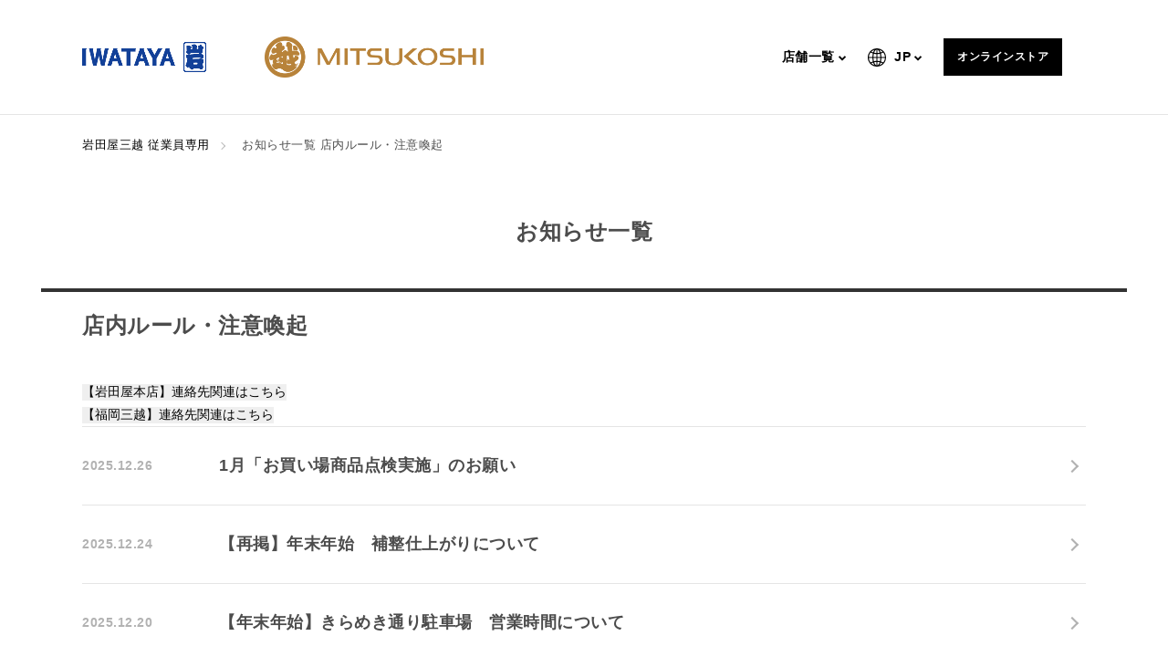

--- FILE ---
content_type: text/html
request_url: https://www.iwataya-mitsukoshi.mistore.jp/common/employee_only/info_sales-manager.html
body_size: 19390
content:

<!DOCTYPE HTML>
<html>

<head prefix="og: http://ogp.me/ns# fb: http://ogp.me/ns/fb# article: http://ogp.me/ns/article#">
  <meta charset="UTF-8"/>
  
    <meta http-equiv="X-UA-Compatible" content="IE=edge"/>
    <meta name="viewport" content="width=device-width, initial-scale=1.0, minimum-scale=1.0"/>
    <meta name="format-detection" content="telephone=no,address=no,email=no"/>
  
  <title>お知らせ一覧 店内ルール・注意喚起 | 岩田屋三越 従業員専用
  </title>
  
  
  
  
  <meta name="template" content="iwataya_mitsukoshi_2noren_general"/>
  <meta name="robots" content="noindex, nofollow, noarchive"/>
  
  
  
    <meta name="google-site-verification" content="I_Em0D9QM8HMEQIYEa58pU8KjEt0aFaXu_8Oiu0l9AU"/>
    
    
  

  


<meta name="twitter:card" content="summary_large_image"/>



<meta property="og:title" content="お知らせ一覧 店内ルール・注意喚起 | 岩田屋三越 従業員専用"/>


<meta property="og:url" content="https://www.iwataya-mitsukoshi.mistore.jp/common/employee_only/info_sales-manager.html"/>
<meta property="og:type" content="article"/>

  <!-- Google Tag Manager -->
<script>(function(w,d,s,l,i){w[l]=w[l]||[];w[l].push({'gtm.start':
new Date().getTime(),event:'gtm.js'});var f=d.getElementsByTagName(s)[0],
j=d.createElement(s),dl=l!='dataLayer'?'&l='+l:'';j.async=true;j.src=
'https://www.googletagmanager.com/gtm.js?id='+i+dl;f.parentNode.insertBefore(j,f);
})(window,document,'script','dataLayer','GTM-5S358FDK');</script>
<!-- End Google Tag Manager -->

<!-- Google Tag Manager -->
<script>(function(w,d,s,l,i){w[l]=w[l]||[];w[l].push({'gtm.start':
new Date().getTime(),event:'gtm.js'});var f=d.getElementsByTagName(s)[0],
j=d.createElement(s),dl=l!='dataLayer'?'&l='+l:'';j.async=true;j.src=
'https://www.googletagmanager.com/gtm.js?id='+i+dl;f.parentNode.insertBefore(j,f);
})(window,document,'script','dataLayer','GTM-NLDXWLK');</script>
<!-- End Google Tag Manager -->

<!-- Google Tag Manager -->
<script>(function(w,d,s,l,i){w[l]=w[l]||[];w[l].push({'gtm.start':
new Date().getTime(),event:'gtm.js'});var f=d.getElementsByTagName(s)[0],
j=d.createElement(s),dl=l!='dataLayer'?'&l='+l:'';j.async=true;j.src=
'https://www.googletagmanager.com/gtm.js?id='+i+dl;f.parentNode.insertBefore(j,f);
})(window,document,'script','dataLayer','GTM-WF6ZRKT');</script>
<!-- End Google Tag Manager -->

  
    
    

    

    
    
    
<link rel="stylesheet" href="/etc/designs/lantana/clientlibs-common.min.css" type="text/css">



    

  
  
  
  
  
    <link rel="stylesheet" href="/content/dam/isetan/mitsukoshi_mistore_jp/css/base.css" type="text/css"/>
  
    <link rel="stylesheet" href="/content/dam/isetan/mitsukoshi_mistore_jp/css/common.css" type="text/css"/>
  
    <link rel="stylesheet" href="/content/dam/isetan/common/css/noren.css" type="text/css"/>
  
    <link rel="stylesheet" href="/content/dam/isetan_mitsukoshi/site/iwataya-mitsukoshi/company/css/css.css" type="text/css"/>
  
    <link rel="stylesheet" href="/content/dam/isetan/iwataya-mitsukoshi_mistore_jp/css/news.css" type="text/css"/>
  
    <link rel="stylesheet" href="/content/dam/isetan_mitsukoshi/site/iwataya-mitsukoshi/employee_only/css/custum.min.css" type="text/css"/>
  
  

  
</head>

<body class="page shop" id="page">
  
    <svg style="display: none;">

  <symbol id="iconAccess" viewBox="0 0 49 32">
    <path d="M49.391 21.635v4.313h-1.391v-4.313c0-0.278-0.209-0.696-0.348-0.835l-1.67-1.67c-0.348-0.348-0.835-1.043-1.043-1.53l-1.878-4.591c-0.070-0.139-0.278-0.278-0.417-0.278h-11.548c-0.139 0-0.417 0.139-0.417 0.278l-1.878 4.591c-0.209 0.487-0.626 1.183-1.043 1.53l-1.67 1.67c-0.209 0.139-0.348 0.626-0.348 0.835v4.313h-1.391v-4.313c0-0.626 0.348-1.391 0.765-1.809l1.67-1.67c0.209-0.209 0.557-0.765 0.696-1.043l1.878-4.591c0.278-0.696 1.043-1.183 1.739-1.183h11.478c0.696 0 1.461 0.487 1.739 1.183l1.878 4.591c0.139 0.278 0.487 0.835 0.696 1.043l1.67 1.67c0.487 0.417 0.835 1.183 0.835 1.809zM30.609 18.226h12.522v-1.391h-12.522v1.391zM30.957 20.313c1.322 0 2.435 1.113 2.435 2.435s-1.113 2.435-2.435 2.435-2.435-1.043-2.435-2.435 1.113-2.435 2.435-2.435zM29.913 22.748c0 0.557 0.487 1.043 1.043 1.043s1.043-0.487 1.043-1.043c0-0.557-0.487-1.043-1.043-1.043s-1.043 0.487-1.043 1.043zM42.783 20.313c1.322 0 2.435 1.113 2.435 2.435s-1.113 2.435-2.435 2.435-2.435-1.043-2.435-2.435 1.113-2.435 2.435-2.435zM42.783 21.704c-0.557 0-1.043 0.487-1.043 1.043s0.487 1.043 1.043 1.043 1.043-0.487 1.043-1.043c0-0.557-0.487-1.043-1.043-1.043zM26.435 28.661h2.087v2.783h1.391v-2.783h13.843v2.713h1.391v-2.713h2.157v-1.391h-20.87v1.391zM17.739 0h-14.609c-1.739 0-3.13 1.391-3.13 3.13v21.913h1.391v-21.913c0-0.974 0.765-1.739 1.739-1.739h14.609c0.974 0 1.739 0.765 1.739 1.739v21.913h1.391v-21.913c0-1.739-1.391-3.13-3.13-3.13zM3.478 13.217h13.913v-1.391h-13.913v1.391zM2.087 27.826h3.409l-1.948 2.852 1.183 0.765 2.435-3.617h6.609l2.365 3.617 1.183-0.765-1.878-2.783h3.339v-1.391h-16.696v1.322zM3.478 18.783c0-1.322 1.113-2.435 2.435-2.435s2.435 1.113 2.435 2.435-1.113 2.435-2.435 2.435-2.435-1.113-2.435-2.435zM4.87 18.783c0 0.557 0.487 1.043 1.043 1.043s1.043-0.487 1.043-1.043-0.487-1.043-1.043-1.043-1.043 0.487-1.043 1.043zM17.391 18.783c0 1.322-1.113 2.435-2.435 2.435s-2.435-1.113-2.435-2.435 1.113-2.435 2.435-2.435 2.435 1.113 2.435 2.435zM16 18.783c0-0.557-0.487-1.043-1.043-1.043s-1.043 0.487-1.043 1.043 0.487 1.043 1.043 1.043 1.043-0.487 1.043-1.043z"></path>
  </symbol>

  <symbol id="iconCal" viewBox="0 0 32 32">
    <path d="M31.273 2.909h-6.545v-2.909h-1.455v2.909h-14.545v-2.909h-1.455v2.909h-6.545c-0.436 0-0.727 0.291-0.727 0.727v27.636c0 0.436 0.291 0.727 0.727 0.727h30.545c0.436 0 0.727-0.291 0.727-0.727v-27.636c0-0.436-0.291-0.727-0.727-0.727zM30.545 30.545h-29.091v-26.182h29.091z"></path>
    <path d="M3.636 8.727h24.727v1.455h-24.727z"></path>
    <path d="M22.545 13.091h-1.455v3.636h-4.364v-3.636h-1.455v3.636h-4.364v-3.636h-1.455v3.636h-4.364v1.455h4.364v3.636h-4.364v1.455h4.364v4.364h1.455v-4.364h4.364v4.364h1.455v-4.364h4.364v4.364h1.455v-4.364h4.364v-1.455h-4.364v-3.636h4.364v-1.455h-4.364zM10.909 21.818v-3.636h4.364v3.636zM21.091 21.818h-4.364v-3.636h4.364z"></path>
  </symbol>

  <symbol id="iconCart" viewBox="0 0 32 32">
    <path d="M5.745 4.945l-0.945-4.364c-0.073-0.364-0.364-0.582-0.655-0.582h-4.145v1.455h3.564l0.8 3.782 4.436 17.455c0.073 0.291 0.364 0.582 0.727 0.582h17.455v-1.455h-16.945l-4.291-16.873z"></path>
    <path d="M31.855 5.382c-0.145-0.145-0.364-0.291-0.582-0.291h-22.545v1.455h21.455l-4 10.182h-14.836v1.455h15.345c0.291 0 0.582-0.218 0.655-0.436l4.582-11.636c0.145-0.218 0.073-0.509-0.073-0.727z"></path>
    <path d="M12.364 26.182c-1.6 0-2.909 1.309-2.909 2.909s1.309 2.909 2.909 2.909c1.6 0 2.909-1.309 2.909-2.909s-1.309-2.909-2.909-2.909zM12.364 30.545c-0.8 0-1.455-0.655-1.455-1.455s0.655-1.455 1.455-1.455c0.8 0 1.455 0.655 1.455 1.455s-0.655 1.455-1.455 1.455z"></path>
    <path d="M24 26.182c-1.6 0-2.909 1.309-2.909 2.909s1.309 2.909 2.909 2.909 2.909-1.309 2.909-2.909-1.309-2.909-2.909-2.909zM24 30.545c-0.8 0-1.455-0.655-1.455-1.455s0.655-1.455 1.455-1.455 1.455 0.655 1.455 1.455-0.655 1.455-1.455 1.455z"></path>
  </symbol>

  <symbol id="iconCartBold" viewBox="0 0 32 32">
    <path d="M19.85 22.4h-12.365c-0.53 0-0.96-0.43-0.96-0.96s0.43-0.96 0.96-0.96v0h12.25l3.091-12.474c0.083-0.332 0.205-0.877 0.275-1.212l0.454-2.204c0.179-0.792 0.87-1.377 1.701-1.391l0.001-0h2.56c0.53 0 0.96 0.43 0.96 0.96s-0.43 0.96-0.96 0.96v0h-2.426l-0.422 2.066c-0.077 0.355-0.205 0.932-0.294 1.284l-3.117 12.582c-0.207 0.77-0.89 1.33-1.707 1.348l-0.002 0zM8.272 18.56c-0.786-0.019-1.456-0.496-1.755-1.173l-0.005-0.013-3.162-7.756c-0.074-0.164-0.117-0.356-0.117-0.558 0-0.282 0.084-0.545 0.229-0.764l-0.003 0.005c0.248-0.364 0.661-0.6 1.13-0.6 0.012 0 0.025 0 0.037 0l-0.002-0 15.891-0.022c0.53 0 0.96 0.43 0.96 0.96s-0.43 0.96-0.96 0.96v0l-15.104 0.019 2.867 7.025c-0.013-0.026 0.013-0.005 0.032 0l9.971-0.023c0.001 0 0.002 0 0.003 0 0.53 0 0.96 0.43 0.96 0.96 0 0.529-0.428 0.958-0.957 0.96l-10.016 0.019zM4.63 9.622v0zM18.608 28.8c-0.006 0-0.012 0-0.019 0-1.414 0-2.56-1.146-2.56-2.56s1.146-2.56 2.56-2.56c1.414 0 2.56 1.146 2.56 2.56v0c0 0.002 0 0.005 0 0.007 0 1.406-1.136 2.546-2.54 2.553h-0.001zM18.608 25.6c-0.002-0-0.004-0-0.006-0-0.353 0-0.64 0.287-0.64 0.64s0.287 0.64 0.64 0.64c0.353 0 0.64-0.287 0.64-0.64v0c0 0 0-0 0-0 0-0.351-0.283-0.636-0.633-0.64h-0zM9.712 28.8c-0.006 0-0.012 0-0.019 0-1.414 0-2.56-1.146-2.56-2.56s1.146-2.56 2.56-2.56c1.414 0 2.56 1.146 2.56 2.56v0c0 0.002 0 0.005 0 0.007 0 1.406-1.136 2.546-2.54 2.553h-0.001zM9.712 25.6c-0.002-0-0.004-0-0.006-0-0.353 0-0.64 0.287-0.64 0.64s0.287 0.64 0.64 0.64c0.353 0 0.64-0.287 0.64-0.64v0c0 0 0-0 0-0 0-0.351-0.283-0.636-0.633-0.64h-0z"></path>
  </symbol>

  <symbol id="iconPin" viewBox="0 0 32 32">
    <path d="M21.382 24l-0.145 1.455c6.982 0.582 9.236 2.036 9.236 2.473 0 0.145-0.727 0.945-3.927 1.673-2.764 0.655-6.545 0.945-10.545 0.945-9.6 0-14.545-1.891-14.545-2.691 0-0.436 2.255-1.891 9.309-2.4l-0.145-1.455c-3.2 0.291-10.618 1.164-10.618 3.855 0 3.273 10.473 4.145 15.927 4.145 0.073 0 0.145 0 0.218 0 4.073 0 7.855-0.364 10.764-0.945 3.418-0.727 5.018-1.745 5.018-3.055 0-2.764-7.418-3.709-10.545-4z"></path>
    <path d="M16 7.273c-1.6 0-2.909 1.309-2.909 2.909s1.309 2.909 2.909 2.909 2.909-1.309 2.909-2.909-1.309-2.909-2.909-2.909zM16 11.636c-0.8 0-1.455-0.655-1.455-1.455s0.655-1.455 1.455-1.455 1.455 0.655 1.455 1.455-0.655 1.455-1.455 1.455z"></path>
    <path d="M15.273 25.091c-4.436-7.418-6.982-13.091-6.982-15.564 0.073-4.436 3.491-8.073 7.709-8.073s7.636 3.636 7.636 8.073c0 2.473-2.545 8.145-6.982 15.564l1.236 0.727c2.691-4.509 7.127-12.582 7.127-16.364 0.073-5.164-4-9.455-9.018-9.455s-9.091 4.291-9.091 9.527c0 3.709 4.509 11.855 7.127 16.364l1.236-0.8z"></path>
  </symbol>

  <symbol id="iconService" viewBox="0 0 32 32">
    <path d="M15.2 18.036l0.945-1.091c-2.545-2.109-6.691-6.182-6.691-10.691 0-3.055 1.673-4.582 3.345-4.727 1.6-0.145 3.491 1.018 3.927 3.855 0.073 0.364 0.364 0.582 0.727 0.582s0.655-0.291 0.727-0.582c0.436-2.909 2.327-4.073 4-3.927s3.273 1.527 3.273 4.291c0 4.436-4.8 9.309-6.909 11.2l0.945 1.091c2.836-2.545 7.418-7.418 7.418-12.291 0-3.709-2.4-5.6-4.582-5.745-1.745-0.145-3.782 0.727-4.873 2.909-1.091-2.109-3.055-2.909-4.727-2.836-2.255 0.145-4.727 2.182-4.727 6.182 0 5.091 4.509 9.6 7.2 11.782z"></path>
    <path d="M5.818 18.909h-5.818v1.455h5.091v10.182h-5.091v1.455h5.818c0.436 0 0.727-0.291 0.727-0.727v-11.636c0-0.436-0.364-0.727-0.727-0.727z"></path>
    <path d="M31.2 29.527c-0.073-0.218-2.618-5.527-9.527-5.527h-2.255c-0.509-1.091-1.964-3.636-4.873-3.636h-5.818v1.455h5.818c1.673 0 2.691 1.236 3.2 2.182h-6.036v1.455h9.891c4.218 0 6.545 2.255 7.564 3.636h-20.436v1.455h21.818c0.218 0 0.509-0.145 0.582-0.364 0.145-0.218 0.145-0.436 0.073-0.655z"></path>
  </symbol>

  <symbol id="iconShopbag" viewBox="0 0 32 32">
    <path d="M8 5.527c0-2.255 1.818-4.073 4-4.073s4 1.818 4 4.073v2.473h1.455v-2.473c0-3.055-2.473-5.527-5.455-5.527s-5.455 2.473-5.455 5.527v2.473h1.455v-2.473z"></path>
    <path d="M18.909 19.636v0.727h1.455v-0.727c0-1.6 1.309-2.909 2.909-2.909s2.909 1.309 2.909 2.909v0.727h1.455v-0.727c0-2.4-1.964-4.364-4.364-4.364s-4.364 1.964-4.364 4.364z"></path>
    <path d="M31.273 21.818h-16c-0.436 0-0.727 0.291-0.727 0.727v8.727c0 0.436 0.291 0.727 0.727 0.727h16c0.436 0 0.727-0.291 0.727-0.727v-8.727c0-0.436-0.291-0.727-0.727-0.727zM30.545 30.545h-14.545v-7.273h14.545v7.273z"></path>
    <path d="M1.455 10.909h21.091v2.327h1.455v-3.055c0-0.436-0.291-0.727-0.727-0.727h-22.545c-0.436 0-0.727 0.291-0.727 0.727v21.091c0 0.436 0.291 0.727 0.727 0.727h11.636v-1.455h-10.909v-19.636z"></path>
  </symbol>

  <symbol id="iconLanguage" viewBox="0 0 32 32">
    <path d="M15.983 32c-0.002 0-0.005 0-0.008 0-8.837 0-16-7.163-16-16 0-8.834 7.159-15.995 15.991-16h0c0.005 0 0.011 0 0.017 0 8.837 0 16 7.163 16 16 0 8.831-7.154 15.99-15.982 16h-0.018zM11.234 24.381c0.555 2.314 1.929 4.242 3.791 5.504l0.032 0.021v-6.035c-1.391 0.064-2.702 0.247-3.971 0.539l0.148-0.029zM16.943 29.883c1.871-1.287 3.227-3.208 3.76-5.448l0.013-0.062c-1.107-0.262-2.401-0.443-3.726-0.504l-0.047-0.002v6.013zM22.552 24.867c-0.547 1.751-1.327 3.275-2.321 4.632l0.031-0.044c2.149-0.694 3.993-1.815 5.512-3.272l-0.005 0.005c-0.891-0.463-1.955-0.91-3.057-1.274l-0.16-0.046zM6.232 26.186c1.503 1.439 3.329 2.554 5.356 3.225l0.101 0.029c-0.949-1.307-1.723-2.821-2.242-4.448l-0.031-0.113c-1.243 0.4-2.296 0.843-3.303 1.363l0.12-0.056zM1.92 16.941c0.197 2.981 1.301 5.672 3.036 7.835l-0.021-0.027c1.127-0.625 2.442-1.195 3.814-1.639l0.161-0.045c-0.452-1.821-0.737-3.926-0.791-6.089l-0.001-0.037h-6.198zM23.057 23.053c1.548 0.494 2.874 1.068 4.13 1.755l-0.121-0.061c1.72-2.132 2.826-4.824 3.013-7.766l0.002-0.040h-6.232c-0.064 2.2-0.349 4.299-0.834 6.321l0.042-0.209zM10.004 16.941c0.055 2.023 0.316 3.957 0.763 5.818l-0.039-0.191c1.275-0.309 2.76-0.516 4.283-0.578l0.045-0.001v-5.053h-5.053zM16.943 21.994c1.556 0.063 3.030 0.267 4.453 0.602l-0.158-0.031c0.412-1.674 0.668-3.606 0.707-5.592l0-0.027h-5.002v5.053zM30.080 15.064c-0.197-2.983-1.301-5.676-3.036-7.841l0.021 0.028c-1.134 0.625-2.46 1.199-3.843 1.648l-0.165 0.046c0.443 1.815 0.728 3.917 0.791 6.074l0.001 0.044h6.232zM21.945 15.064c-0.039-2.014-0.295-3.949-0.745-5.808l0.037 0.183c-1.264 0.302-2.737 0.506-4.247 0.569l-0.047 0.002v5.053h5.002zM15.057 15.064v-5.053c-1.568-0.063-3.053-0.27-4.487-0.609l0.159 0.032c-0.408 1.672-0.669 3.608-0.723 5.595l-0.001 0.039h5.053zM8.118 15.064c0.054-2.2 0.34-4.306 0.833-6.33l-0.042 0.203c-1.534-0.491-2.849-1.062-4.094-1.744l0.12 0.060c-1.714 2.136-2.818 4.826-3.013 7.766l-0.002 0.042h6.198zM11.251 7.616c1.118 0.264 2.424 0.445 3.761 0.504l0.045 0.002v-6.026c-1.893 1.276-3.263 3.203-3.794 5.454l-0.012 0.061zM16.943 8.121c1.372-0.062 2.666-0.243 3.917-0.534l-0.145 0.028c-0.546-2.301-1.901-4.221-3.742-5.486l-0.031-0.020v6.004zM20.261 2.545c0.963 1.312 1.744 2.834 2.26 4.472l0.030 0.11c1.249-0.402 2.307-0.848 3.318-1.373l-0.118 0.056c-1.509-1.452-3.347-2.573-5.391-3.239l-0.1-0.028zM6.248 5.811c0.881 0.461 1.928 0.903 3.014 1.262l0.153 0.044c0.552-1.735 1.325-3.244 2.305-4.593l-0.032 0.046c-2.123 0.69-3.945 1.802-5.445 3.245l0.005-0.004z"></path>
  </symbol>

  <symbol id="iconSearch" viewBox="0 0 32 32">
    <path d="M32 29.982l-8.736-8.733-2.016 2.016 8.736 8.734zM13.52 27.040c-7.467 0-13.52-6.053-13.52-13.52s6.053-13.52 13.52-13.52c7.467 0 13.52 6.053 13.52 13.52 0 0.001 0 0.001 0 0.002v-0c-0.009 7.463-6.057 13.51-13.519 13.518h-0.001zM13.52 2.854c-5.888 0.004-10.659 4.777-10.659 10.666 0 5.89 4.775 10.666 10.666 10.666s10.665-4.774 10.666-10.664v-0c-0.005-5.891-4.78-10.666-10.672-10.67h-0z"></path>
  </symbol>

  <symbol id="iconEqualizer" viewBox="0 0 32 32">
    <path d="M32 5.8v4.3h-21.3v4.3h-4.3v-4.3h-6.4v-4.3h6.4v-4.2h4.3v4.3h21.3zM25.6 18.6h-4.3v4.3h-21.3v4.3h21.3v4.3h4.3v-4.3h6.4v-4.3h-6.4v-4.3z"></path>
  </symbol>

  <symbol id="iconEvent" viewBox="0 0 27 32">
    <path d="M21.5 4.9v-4.9h-3v4.9h-9.9v-4.9h-3v4.9h-5.6v27.1h27.1v-27.1h-5.6zM24.1 7.9v2.8h-21.1v-2.8h21.1zM3 29v-15.3h21.1v15.3h-21.1zM15.1 20.1h-3v-3h3v3zM8.6 20.1h-3v-3h3v3zM21.5 20.1h-3v-3h3v3zM15.1 26.1h-3v-3h3v3zM8.6 26.1h-3v-3h3v3zM21.5 26.1h-3v-3h3v3z"></path>
  </symbol>

  <symbol id="iconFacebook" viewBox="0 0 32 32">
    <path d="M27.386 3.203h-22.771c-0.781 0-1.414 0.633-1.414 1.413v22.77c0.001 0.781 0.634 1.413 1.414 1.413 0 0 0 0 0 0h12.256v-9.912h-3.334v-3.863h3.334v-2.848c0-3.307 2.022-5.107 4.973-5.107 0.026-0 0.058-0 0.089-0 1.019 0 2.025 0.055 3.016 0.163l-0.122-0.011v3.456h-2.048c-1.606 0-1.914 0.761-1.914 1.88v2.467h3.827l-0.499 3.863h-3.328v9.914h6.522c0.781 0 1.414-0.633 1.414-1.413v-22.771c-0.001-0.781-0.634-1.413-1.414-1.413 0 0 0 0 0 0v0z"></path>
  </symbol>

  <symbol id="iconGooglePlus" viewBox="0 0 32 32">
    <path d="M0.032 15.478c0.083-5.275 4.896-9.894 10.138-9.718 0.013-0 0.029-0 0.045-0 2.586 0 4.948 0.958 6.751 2.538l-0.012-0.010c-0.819 0.938-1.67 1.843-2.573 2.688-2.31-1.608-5.6-2.068-7.904-0.211-3.309 2.304-3.456 7.739-0.282 10.218 3.091 2.826 8.934 1.422 9.792-2.904-1.939-0.029-3.878 0-5.818-0.064 0-1.164-0.006-2.327 0-3.491 3.232-0.010 6.47-0.015 9.709 0.010 0.198 2.738-0.16 5.652-1.83 7.915-2.528 3.584-7.603 4.63-11.565 3.094-3.82-1.544-6.466-5.223-6.466-9.519 0-0.192 0.005-0.382 0.016-0.571l-0.001 0.026zM26.195 11.587h2.886c0.006 0.973 0.006 1.95 0.019 2.923 0.966 0.010 1.933 0.010 2.899 0.020v2.909c-0.966 0.010-1.926 0.015-2.899 0.024-0.013 0.978-0.013 1.951-0.019 2.924h-2.893c-0.013-0.973-0.013-1.946-0.019-2.918l-2.899-0.029v-2.909q1.44-0.015 2.899-0.020c0.006-0.975 0.013-1.948 0.026-2.921z"></path>
  </symbol>

  <symbol id="iconInstagram" viewBox="0 0 32 32">
    <path d="M16 5.504c3.418 0 3.821 0.013 5.171 0.074 0.855 0.010 1.67 0.171 2.423 0.457l-0.048-0.016c1.12 0.441 1.991 1.312 2.422 2.403l0.010 0.029c0.268 0.705 0.429 1.52 0.442 2.372l0 0.005c0.064 1.35 0.077 1.755 0.077 5.172s-0.013 3.823-0.077 5.173c-0.012 0.857-0.173 1.672-0.458 2.426l0.016-0.049c-0.442 1.12-1.312 1.99-2.403 2.422l-0.029 0.010c-0.704 0.27-1.519 0.431-2.37 0.441l-0.004 0c-1.35 0.064-1.754 0.074-5.171 0.074s-3.827-0.013-5.171-0.074c-0.858-0.011-1.674-0.172-2.43-0.457l0.049 0.016c-0.577-0.218-1.069-0.545-1.471-0.959l-0.001-0.001c-0.414-0.403-0.739-0.895-0.945-1.445l-0.009-0.027c-0.272-0.705-0.433-1.521-0.442-2.373l-0-0.004c-0.064-1.35-0.077-1.755-0.077-5.173s0.013-3.823 0.077-5.172c0.009-0.856 0.17-1.672 0.458-2.425l-0.016 0.048c0.214-0.577 0.54-1.069 0.953-1.471l0.001-0.001c0.403-0.415 0.895-0.742 1.445-0.951l0.027-0.009c0.706-0.269 1.523-0.43 2.376-0.441l0.005-0c1.344-0.064 1.754-0.074 5.171-0.074zM16 3.197c-3.475 0-3.917 0.015-5.28 0.077-1.121 0.023-2.184 0.239-3.168 0.617l0.064-0.022c-1.727 0.676-3.068 2.017-3.729 3.699l-0.015 0.044c-0.36 0.921-0.576 1.986-0.595 3.1l-0 0.008c-0.064 1.365-0.077 1.801-0.077 5.277s0.013 3.913 0.077 5.278c0.019 1.121 0.236 2.187 0.617 3.17l-0.021-0.063c0.676 1.727 2.017 3.068 3.7 3.729l0.044 0.015c0.92 0.356 1.983 0.572 3.094 0.594l0.010 0c1.363 0.064 1.805 0.077 5.28 0.077s3.91-0.015 5.274-0.077c1.123-0.023 2.189-0.239 3.175-0.616l-0.064 0.022c1.724-0.681 3.063-2.020 3.729-3.7l0.015-0.044c0.353-0.921 0.57-1.985 0.595-3.096l0-0.011c0.064-1.365 0.077-1.801 0.077-5.278s-0.013-3.912-0.077-5.277c-0.026-1.123-0.242-2.187-0.617-3.173l0.022 0.065c-0.681-1.723-2.020-3.062-3.7-3.728l-0.044-0.016c-0.922-0.356-1.987-0.572-3.101-0.595l-0.010-0c-1.363-0.064-1.798-0.077-5.274-0.077v0zM16 9.425c-0 0-0 0-0.001 0-3.63 0-6.573 2.943-6.573 6.573s2.943 6.573 6.573 6.573c3.63 0 6.572-2.942 6.573-6.571v-0c0-0.002 0-0.004 0-0.006 0-3.629-2.942-6.57-6.57-6.57-0.001 0-0.002 0-0.003 0h0zM16 20.266c-0.002 0-0.003 0-0.005 0-2.357 0-4.268-1.911-4.268-4.268s1.911-4.268 4.268-4.268c2.357 0 4.268 1.911 4.268 4.268v0c-0.002 2.354-1.909 4.262-4.262 4.266h-0zM24.365 9.165c0 0.848-0.688 1.536-1.536 1.536s-1.536-0.688-1.536-1.536c0-0.848 0.688-1.536 1.536-1.536v0c0.848 0 1.535 0.687 1.536 1.535v0z"></path>
  </symbol>

  <symbol id="iconLineAt" viewBox="0 0 32 32">
    <path fill="#000" style="fill: var(--color1, #000)" d="M23.264 28.8h-14.528c-3.040 0-5.536-2.496-5.536-5.536v-14.528c0-3.040 2.496-5.536 5.536-5.536h14.496c3.072 0 5.568 2.496 5.568 5.536v14.496c0 3.072-2.496 5.568-5.536 5.568z"></path>
    <path fill="#fff" style="fill: var(--color2, #fff)" d="M16 7.68c-4.576 0-8.32 3.744-8.32 8.32s3.744 8.32 8.32 8.32c0.896 0 1.76-0.128 2.592-0.416l0.48-0.16c0.192-0.064 0.288-0.256 0.224-0.416l-0.48-1.472c-0.064-0.16-0.256-0.288-0.416-0.224l-0.512 0.16c-0.608 0.224-1.248 0.32-1.888 0.32-3.36 0-6.112-2.752-6.112-6.112s2.752-6.112 6.112-6.112c3.36 0 6.112 2.752 6.112 6.112 0 0.704-0.128 1.408-0.384 2.144-0.192 0.544-0.608 0.96-0.96 0.96-0.48 0-0.864-0.384-0.864-0.864v-5.856c0-0.192-0.16-0.32-0.32-0.32h-1.536c-0.192 0-0.32 0.128-0.32 0.32v0.128l-0.128-0.064c-0.576-0.32-1.248-0.48-1.92-0.48-2.24 0-4.064 1.824-4.064 4.064s1.824 4.064 4.064 4.064c0.768 0 1.536-0.224 2.176-0.64l0.096-0.064 0.032 0.096c0.48 1.12 1.6 1.856 2.816 1.856 1.312 0 2.528-0.992 3.040-2.432 0.352-0.96 0.512-1.92 0.512-2.88-0.032-4.608-3.776-8.352-8.352-8.352zM17.664 16c0 1.12-0.896 2.016-2.016 2.016s-2.016-0.896-2.016-2.016 0.896-2.016 2.016-2.016 2.016 0.896 2.016 2.016z"></path>
  </symbol>

  <symbol id="iconLine" viewBox="0 0 32 32">
    <path fill="#000" style="fill: var(--color1, #000)" d="M29.12 14.144c0-5.856-5.856-10.656-13.12-10.656-7.264 0.032-13.12 4.768-13.12 10.656 0 5.28 4.672 9.664 10.944 10.528 0.416 0.096 0.992 0.288 1.152 0.672 0.128 0.32 0.064 0.864 0.064 1.184 0 0-0.16 0.928-0.192 1.12-0.064 0.32-0.256 1.28 1.12 0.736 1.376-0.576 7.552-4.448 10.304-7.616v0c1.92-2.144 2.848-4.256 2.848-6.624z"></path>
    <path fill="#fff" style="fill: var(--color2, #fff)" d="M13.312 11.328h-0.928c-0.128 0-0.256 0.096-0.256 0.256v5.696c0 0.128 0.096 0.256 0.256 0.256h0.928c0.128 0 0.256-0.096 0.256-0.256v-5.696c0-0.128-0.096-0.256-0.256-0.256z"></path>
    <path fill="#fff" style="fill: var(--color2, #fff)" d="M19.68 11.328h-0.928c-0.128 0-0.256 0.096-0.256 0.256v3.392l-2.624-3.552c0 0 0-0.032-0.032-0.032v0c0 0 0 0-0.032-0.032v0c0 0 0 0-0.032 0v0c0 0 0 0-0.032 0v0c0 0 0 0-0.032 0v0c0 0 0 0-0.032 0v0c0 0 0 0-0.032 0v0c0 0 0 0-0.032 0v0c0 0 0 0-0.032 0 0 0 0 0-0.032 0v0h-0.864c-0.128 0-0.256 0.096-0.256 0.256v5.696c0 0.128 0.096 0.256 0.256 0.256h0.928c0.128 0 0.256-0.096 0.256-0.256v-3.424l2.624 3.552c0.032 0.032 0.064 0.064 0.064 0.064v0c0 0 0 0 0.032 0v0 0 0 0c0 0 0 0 0.032 0v0c0.032 0 0.064 0 0.064 0h1.024c0.128 0 0.256-0.096 0.256-0.256v-5.664c-0.032-0.128-0.16-0.256-0.288-0.256z"></path>
    <path fill="#fff" style="fill: var(--color2, #fff)" d="M11.104 16.096h-2.496v-4.512c0-0.128-0.096-0.256-0.256-0.256h-0.928c-0.128 0-0.256 0.096-0.256 0.256v5.696c0 0.064 0.032 0.128 0.064 0.192v0 0c0.064 0.064 0.096 0.064 0.192 0.064v0h3.68c0.128 0 0.256-0.096 0.256-0.256v-0.928c0-0.128-0.128-0.256-0.256-0.256z"></path>
    <path fill="#fff" style="fill: var(--color2, #fff)" d="M24.736 12.768c0.128 0 0.256-0.096 0.256-0.256v-0.928c0-0.128-0.096-0.256-0.256-0.256h-3.68c-0.064 0-0.128 0.032-0.192 0.064v0 0c-0.064 0.064-0.064 0.096-0.064 0.192v0 5.696c0 0.064 0.032 0.128 0.064 0.192v0 0c0.064 0.064 0.096 0.064 0.192 0.064v0h3.68c0.128 0 0.256-0.096 0.256-0.256v-0.928c0-0.128-0.096-0.256-0.256-0.256h-2.496v-0.992h2.496c0.128 0 0.256-0.096 0.256-0.256v-0.928c0-0.128-0.096-0.256-0.256-0.256h-2.496v-0.992l2.496 0.096z"></path>
  </symbol>

<symbol id="iconTwitter" viewBox="0 0 1800 1800"> 
<path d="m1014.2 805.8 446.7-519.3h-105.9l-387.9 450.9-309.8-450.9h-357.3l468.5 681.8-468.5 544.6h105.9l409.6-476.2 327.2 476.2h357.3zm-145 168.5-47.5-67.9-377.7-540.2h162.6l304.8 436 47.5 67.9 396.2 566.7h-162.6z"></path> 
</symbol>


  <symbol id="iconMail" viewBox="0 0 32 32">
    <path d="M26.694 25.6h-21.389c-1.163-0.004-2.104-0.946-2.106-2.109v-14.979c0.002-1.163 0.943-2.105 2.105-2.109h21.389c1.163 0.004 2.104 0.946 2.106 2.109v14.983c-0.004 1.161-0.944 2.102-2.105 2.106h-0zM5.306 8.32c-0.103 0.001-0.186 0.085-0.186 0.188 0 0 0 0.001 0 0.001v-0 14.982c0 0 0 0.001 0 0.001 0 0.103 0.083 0.186 0.186 0.188h21.389c0.103-0.001 0.186-0.085 0.186-0.188 0-0 0-0.001 0-0.001v0-14.979c0-0 0-0.001 0-0.001 0-0.103-0.083-0.186-0.186-0.188h-21.389zM16 18.88c-0.22 0-0.423-0.075-0.585-0.201l0.002 0.002-8.32-6.4c-0.259-0.175-0.427-0.467-0.427-0.798 0-0.53 0.43-0.96 0.96-0.96 0.242 0 0.464 0.090 0.633 0.238l-0.001-0.001 7.738 5.949 7.738-5.949c0.168-0.147 0.389-0.237 0.632-0.237 0.53 0 0.96 0.43 0.96 0.96 0 0.331-0.168 0.624-0.423 0.796l-0.003 0.002-8.32 6.4c-0.159 0.124-0.362 0.199-0.582 0.199v0z"></path>
  </symbol>

  <symbol id="iconBlankLink" viewBox="0 0 32 32">
    <path d="M18.618 0v4.073h6.4l-13.091 13.382 2.618 2.618 13.382-13.091v6.4h4.073v-13.382z"></path>
    <path d="M24.436 27.927h-20.364v-20.364h8.727v-4.073h-12.8v28.509h28.509v-12.8h-4.073z"></path>
  </symbol>

  <symbol id="iconZoomup" viewBox="0 0 32 32">
    <path d="M32 29.28l-7.040-6.56c1.76-2.4 2.88-5.28 2.88-8.32 0-7.68-6.24-13.92-13.92-13.92s-13.92 6.24-13.92 13.92 6.24 13.92 13.92 13.92c3.36 0 6.4-1.12 8.8-3.2l7.040 6.56 2.24-2.4zM13.92 24.96c-5.92 0-10.72-4.8-10.72-10.56s4.8-10.72 10.72-10.72 10.72 4.8 10.72 10.72-4.8 10.56-10.72 10.56z"></path>
    <path d="M15.52 8.32h-3.2v4.48h-4.48v3.2h4.48v4.32h3.2v-4.32h4.48v-3.2h-4.48z"></path>
  </symbol>

  <symbol id="iconPdf" viewBox="0 0 26 32">
    <path d="M24.727 32h-23.273c-0.8 0-1.455-0.655-1.455-1.455v-29.091c0-0.8 0.655-1.455 1.455-1.455h15.055c0.582 0 1.309 0.291 1.745 0.727v0l7.2 7.273c0.436 0.436 0.727 1.164 0.727 1.745v20.8c0 0.8-0.655 1.455-1.455 1.455zM1.455 1.455v29.091h23.273v-20.727c0-0.218-0.145-0.582-0.291-0.727l-7.2-7.273c-0.145-0.145-0.509-0.291-0.727-0.291h-15.055zM12.364 11.055c-0.509 0-0.873 0.291-1.091 0.655s-0.364 0.727-0.364 1.164c0 0.873 0.364 1.891 0.873 2.982-0.436 1.236-0.945 2.545-1.527 3.709-0.8 0.364-1.527 0.655-2.109 1.018-0.291 0.218-0.582 0.436-0.8 0.655s-0.436 0.582-0.436 0.945c0 0.8 0.655 1.455 1.455 1.455s1.236-0.509 1.673-1.091c0.436-0.509 0.8-1.164 1.236-1.891 1.091-0.436 2.327-0.8 3.418-1.091 0.8 0.582 1.6 1.091 2.618 1.091 0.509 0 0.945-0.073 1.382-0.291 0.364-0.218 0.8-0.582 0.8-1.164s-0.436-0.945-0.8-1.164c-0.364-0.218-0.873-0.291-1.382-0.291 0 0 0 0 0 0-0.655 0-1.382 0.145-2.182 0.291-0.655-0.655-1.236-1.527-1.745-2.4 0.291-1.018 0.509-2.036 0.509-2.836 0-0.436-0.145-0.873-0.364-1.164-0.291-0.291-0.655-0.582-1.164-0.582v0zM12.364 12.727c0 0.073 0.073 0.073 0.073 0.218 0 0.073 0 0.218-0.073 0.291 0-0.073-0.073-0.218-0.073-0.291 0-0.145 0.073-0.218 0.073-0.218zM12.655 17.455c0.218 0.364 0.509 0.727 0.8 1.018-0.509 0.145-0.945 0.291-1.455 0.436 0.218-0.509 0.436-0.945 0.655-1.455zM17.164 19.2c0 0 0 0 0 0 0.145 0 0.145 0.073 0.218 0.073-0.073 0-0.145 0.073-0.218 0.073s-0.145-0.073-0.218-0.073c0.073-0.073 0.145-0.073 0.218-0.073v0zM8.582 21.891c-0.145 0.145-0.364 0.291-0.364 0.291s0 0 0 0 0 0 0.073-0.073c0.073 0 0.218-0.145 0.291-0.218v0z"></path>
  </symbol>

  <symbol id="iconDocument" viewBox="0 0 32 32">
    <path d="M21.44 28.8h-14.080c-1.237 0-2.24-1.003-2.24-2.24v0-17.92c0-0.53 0.43-0.96 0.96-0.96s0.96 0.43 0.96 0.96v0 17.92c0 0.177 0.143 0.32 0.32 0.32v0h14.080c0.53 0 0.96 0.43 0.96 0.96s-0.43 0.96-0.96 0.96v0zM24.64 24.96h-13.44c-1.237 0-2.24-1.003-2.24-2.24v0-17.28c0-1.237 1.003-2.24 2.24-2.24v0h13.44c1.237 0 2.24 1.003 2.24 2.24v0 17.28c0 1.237-1.003 2.24-2.24 2.24v0zM11.2 5.12c-0.177 0-0.32 0.143-0.32 0.32v0 17.28c0 0.177 0.143 0.32 0.32 0.32v0h13.44c0.177 0 0.32-0.143 0.32-0.32v0-17.28c0-0.177-0.143-0.32-0.32-0.32v0h-13.44zM17.6 8.96h-3.2c-0.53 0-0.96-0.43-0.96-0.96s0.43-0.96 0.96-0.96v0h3.2c0.53 0 0.96 0.43 0.96 0.96s-0.43 0.96-0.96 0.96v0zM21.44 20.48h-7.040c-0.53 0-0.96-0.43-0.96-0.96s0.43-0.96 0.96-0.96v0h7.040c0.53 0 0.96 0.43 0.96 0.96s-0.43 0.96-0.96 0.96v0zM21.44 16.64h-7.040c-0.53 0-0.96-0.43-0.96-0.96s0.43-0.96 0.96-0.96v0h7.040c0.53 0 0.96 0.43 0.96 0.96s-0.43 0.96-0.96 0.96v0zM21.44 12.8h-7.040c-0.53 0-0.96-0.43-0.96-0.96s0.43-0.96 0.96-0.96v0h7.040c0.53 0 0.96 0.43 0.96 0.96s-0.43 0.96-0.96 0.96v0z"></path>
  </symbol>

  <symbol id="iconPinterest" viewBox="0 0 32 32">
    <path d="M16 3.2c-0.003 0-0.006 0-0.010 0-7.069 0-12.8 5.731-12.8 12.8 0 5.394 3.336 10.008 8.058 11.893l0.086 0.030c-0.073-0.507-0.115-1.092-0.115-1.688 0-0.702 0.058-1.39 0.17-2.060l-0.010 0.073c0.23-0.999 1.504-6.363 1.504-6.363-0.243-0.543-0.384-1.176-0.384-1.842 0-0.020 0-0.041 0-0.061l-0 0.003c0-1.78 1.030-3.108 2.317-3.108 0.006-0 0.014-0 0.021-0 0.889 0 1.61 0.721 1.61 1.61 0 0.068-0.004 0.135-0.012 0.201l0.001-0.008c0 1.098-0.704 2.74-1.062 4.262-0.037 0.138-0.058 0.296-0.058 0.459 0 1.025 0.831 1.856 1.856 1.856 0.034 0 0.067-0.001 0.101-0.003l-0.005 0c2.278 0 4.026-2.399 4.026-5.861 0-3.065-2.202-5.208-5.344-5.208-0.073-0.003-0.158-0.005-0.244-0.005-3.061 0-5.542 2.481-5.542 5.542 0 0.007 0 0.013 0 0.020v-0.001c0.004 1.098 0.361 2.112 0.963 2.935l-0.010-0.014c0.065 0.067 0.106 0.158 0.106 0.259 0 0.038-0.006 0.075-0.017 0.11l0.001-0.003c-0.096 0.404-0.314 1.274-0.352 1.452-0.058 0.235-0.186 0.284-0.429 0.172-1.6-0.744-2.598-3.082-2.598-4.959 0-4.038 2.931-7.744 8.454-7.744 4.442 0 7.891 3.164 7.891 7.393 0 4.412-2.778 7.962-6.643 7.962-0.035 0.001-0.075 0.002-0.116 0.002-1.162 0-2.188-0.578-2.808-1.463l-0.007-0.011s-0.64 2.444-0.8 3.043c-0.419 1.28-0.957 2.39-1.621 3.411l0.034-0.056c1.131 0.363 2.432 0.572 3.782 0.572 7.069 0 12.8-5.731 12.8-12.8 0-7.067-5.727-12.796-12.793-12.8h-0z"></path>
  </symbol>

  <symbol id="iconSnapchat" viewBox="0 0 32 32">
    <path d="M16.173 28.8c-0.064 0-0.134 0-0.205-0.004-0.045 0-0.096 0.004-0.141 0.004-1.489-0.055-2.841-0.6-3.909-1.478l0.011 0.009c-0.549-0.449-1.205-0.789-1.923-0.976l-0.035-0.008c-0.317-0.054-0.682-0.085-1.055-0.086h-0.001c-0.522 0.006-1.027 0.064-1.515 0.171l0.049-0.009c-0.191 0.045-0.415 0.077-0.644 0.087l-0.008 0c-0.018 0.002-0.039 0.002-0.060 0.002-0.341 0-0.627-0.23-0.713-0.544l-0.001-0.005c-0.054-0.166-0.109-0.381-0.153-0.6l-0.007-0.040c-0.045-0.222-0.102-0.415-0.175-0.6l0.008 0.024c-3.264-0.497-3.597-1.247-3.706-1.494-0.037-0.084-0.062-0.18-0.070-0.282l-0-0.003c-0-0.009-0.001-0.020-0.001-0.030 0-0.333 0.246-0.608 0.567-0.653l0.003-0c3.744-0.596 5.434-4.323 5.504-4.48l0.019-0.031c0.11-0.167 0.176-0.372 0.176-0.593 0-0.113-0.017-0.223-0.050-0.326l0.002 0.008c-0.198-0.46-0.979-0.7-1.498-0.859-0.154-0.047-0.294-0.090-0.416-0.135-1.357-0.518-1.542-1.134-1.459-1.558 0.208-0.578 0.751-0.983 1.389-0.983 0.025 0 0.050 0.001 0.074 0.002l-0.003-0c0.006-0 0.013-0 0.019-0 0.167 0 0.325 0.036 0.468 0.1l-0.007-0.003c0.364 0.184 0.79 0.301 1.241 0.324l0.007 0c0.010 0 0.021 0 0.032 0 0.147 0 0.288-0.028 0.417-0.080l-0.008 0.003q-0.019-0.273-0.038-0.56v-0.032c-0.122-1.847-0.269-4.146 0.358-5.513 1.24-2.601 3.848-4.366 6.868-4.366 0.047 0 0.094 0 0.141 0.001l-0.007-0 0.48-0.004h0.070c0.041-0.001 0.088-0.001 0.136-0.001 3.024 0 5.635 1.766 6.858 4.323l0.020 0.046c0.627 1.368 0.48 3.667 0.358 5.514l-0.006 0.077c-0.013 0.176-0.019 0.348-0.032 0.512 0.11 0.045 0.237 0.072 0.37 0.075l0.001 0c0.428-0.036 0.821-0.151 1.177-0.328l-0.019 0.008c0.166-0.072 0.36-0.114 0.563-0.114 0.007 0 0.014 0 0.020 0h-0.001c0 0 0 0 0 0 0.223 0 0.436 0.042 0.632 0.119l-0.012-0.004c0.484 0.124 0.847 0.527 0.908 1.025l0.001 0.006c0.013 0.559-0.486 1.034-1.472 1.411-0.122 0.045-0.262 0.089-0.416 0.135-0.512 0.159-1.299 0.399-1.498 0.859-0.030 0.095-0.048 0.205-0.048 0.318 0 0.22 0.066 0.425 0.178 0.597l-0.003-0.004 0.006 0.009c0.006 0.008 0.006 0.017 0.013 0.026 0.090 0.208 1.792 3.885 5.504 4.48 0.324 0.045 0.57 0.32 0.57 0.653 0 0.010-0 0.021-0.001 0.031l0-0.001c-0.008 0.106-0.033 0.205-0.073 0.296l0.002-0.006c-0.109 0.244-0.442 0.991-3.706 1.488-0.061 0.158-0.116 0.349-0.156 0.546l-0.004 0.024c-0.051 0.208-0.096 0.413-0.166 0.636-0.086 0.312-0.367 0.537-0.701 0.537-0.014 0-0.029-0-0.043-0.001l0.002 0h-0.032c-0.233-0.007-0.455-0.035-0.671-0.082l0.024 0.004c-0.441-0.094-0.95-0.149-1.47-0.152h-0.002c-0.374 0.001-0.739 0.033-1.096 0.092l0.040-0.005c-0.753 0.196-1.409 0.536-1.968 0.99l0.009-0.007c-1.056 0.87-2.408 1.417-3.886 1.47l-0.012 0zM15.955 28.043h0.026c0.064 0 0.128 0.005 0.192 0.005 1.498 0 2.445-0.648 3.45-1.332 0.64-0.515 1.407-0.9 2.245-1.102l0.039-0.008c0.353-0.060 0.761-0.095 1.177-0.096h0.001c0.574 0.002 1.133 0.062 1.673 0.175l-0.054-0.009c0.147 0.034 0.318 0.057 0.494 0.064l0.005 0h0.032c0.058-0.197 0.102-0.387 0.147-0.58 0.122-0.55 0.243-1.069 0.736-1.143 2.477-0.369 3.027-0.839 3.149-1.007-4.077-0.721-5.901-4.736-5.978-4.906v0c-0.163-0.261-0.259-0.577-0.259-0.916 0-0.221 0.041-0.433 0.116-0.627l-0.004 0.012c0.339-0.777 1.331-1.080 1.984-1.28 0.134-0.042 0.262-0.082 0.358-0.118 0.966-0.368 0.986-0.666 0.986-0.699-0.067-0.174-0.217-0.303-0.4-0.339l-0.003-0.001-0.026-0.009c-0.092-0.037-0.2-0.058-0.312-0.058-0.095 0-0.185 0.015-0.271 0.043l0.006-0.002c-0.431 0.214-0.934 0.354-1.466 0.391l-0.012 0.001h-0.032c-0.008 0-0.018 0-0.028 0-0.384 0-0.735-0.14-1.005-0.372l0.002 0.002-0.122-0.118 0.013-0.165c0.013-0.235 0.026-0.481 0.045-0.733l0.006-0.077c0.115-1.766 0.256-3.963-0.294-5.162-1.118-2.338-3.464-3.924-6.181-3.924-0.043 0-0.087 0-0.13 0.001l0.006-0h-0.064l-0.486 0.004c-0.036-0.001-0.078-0.001-0.121-0.001-2.713 0-5.056 1.585-6.153 3.88l-0.018 0.041c-0.55 1.199-0.41 3.392-0.294 5.16l0.006 0.032c0.013 0.269 0.032 0.529 0.045 0.78l0.013 0.164-0.122 0.118c-0.271 0.234-0.628 0.377-1.017 0.377-0.036 0-0.072-0.001-0.107-0.004l0.005 0c-0.577-0.021-1.115-0.164-1.597-0.404l0.022 0.010c-0.041-0.017-0.089-0.027-0.139-0.027-0.005 0-0.010 0-0.015 0l0.001-0c-0.010-0.001-0.023-0.001-0.035-0.001-0.279 0-0.524 0.147-0.661 0.368l-0.002 0.003c-0.019 0.111 0.16 0.404 0.986 0.72 0.090 0.036 0.224 0.075 0.358 0.116 0.653 0.202 1.645 0.504 1.984 1.28 0.071 0.182 0.112 0.394 0.112 0.614 0 0.338-0.096 0.654-0.263 0.922l0.004-0.007c-0.090 0.207-1.92 4.191-5.978 4.909 0.122 0.168 0.672 0.64 3.149 1.009 0.493 0.074 0.614 0.595 0.736 1.146 0.045 0.192 0.090 0.384 0.147 0.588 0 0 0.006 0.004 0.006 0.006h0.026c0.186-0.014 0.356-0.040 0.522-0.078l-0.023 0.004c0.485-0.107 1.043-0.171 1.616-0.176l0.004-0c0.417 0.001 0.824 0.036 1.221 0.102l-0.044-0.006c0.879 0.207 1.646 0.593 2.295 1.12l-0.011-0.008c1.005 0.684 1.952 1.331 3.45 1.331 0.038 0 0.070 0 0.109-0.004zM25.267 25.739v0z"></path>
  </symbol>

  <symbol id="iconWechat" viewBox="0 0 32 32">
    <path d="M17.536 16.878c-0.432 0.002-0.781 0.353-0.781 0.785 0 0.005 0 0.009 0 0.014v-0.001c0.012 0.418 0.355 0.753 0.775 0.753 0.428 0 0.775-0.347 0.775-0.775 0-0.426-0.344-0.772-0.769-0.775h-0zM9.907 10.954c-0.014-0.001-0.031-0.001-0.048-0.001-0.509 0-0.922 0.413-0.922 0.922 0 0.506 0.407 0.916 0.912 0.922h0.001c0.011 0.001 0.025 0.001 0.039 0.001 0.502 0 0.913-0.393 0.941-0.889l0-0.002c-0-0.515-0.409-0.935-0.92-0.953l-0.002-0zM15.814 12.801c0.505-0.007 0.911-0.418 0.911-0.924 0-0.51-0.414-0.924-0.924-0.924-0.005 0-0.009 0-0.013 0h0.001c-0.512 0.014-0.923 0.427-0.934 0.938l-0 0.001c0.015 0.505 0.428 0.909 0.935 0.909 0.009 0 0.017-0 0.026-0l-0.001 0zM24.96 3.2h-17.92c-2.121 0-3.84 1.719-3.84 3.84v0 17.92c0 2.121 1.719 3.84 3.84 3.84v0h17.92c2.121 0 3.84-1.719 3.84-3.84v0-17.92c0-2.121-1.719-3.84-3.84-3.84v0zM10.771 19.978c-0.050-0.006-0.108-0.010-0.166-0.010-0.223 0-0.435 0.051-0.623 0.141l0.009-0.004c-0.717 0.406-1.402 0.863-2.221 1.373 0.147-0.677 0.25-1.27 0.416-1.841 0.044-0.088 0.069-0.193 0.069-0.303 0-0.27-0.154-0.505-0.379-0.621l-0.004-0.002c-2.483-1.751-3.526-4.372-2.746-7.070 0.723-2.496 2.502-4.010 4.915-4.8 0.775-0.266 1.668-0.419 2.597-0.419 2.583 0 4.889 1.186 6.403 3.043l0.012 0.015c0.707 0.899 1.171 2.019 1.278 3.241l0.002 0.023c-2.063 0.027-3.931 0.84-5.322 2.153l0.004-0.004c-1.237 1.157-2.007 2.798-2.007 4.62 0 0.258 0.015 0.513 0.046 0.763l-0.003-0.030c-0.806-0.099-1.542-0.209-2.278-0.271zM25.306 23.37c-0.634 0.566-0.864 1.030-0.454 1.775 0.054 0.139 0.099 0.302 0.126 0.472l0.002 0.014c-0.545-0.335-1.176-0.607-1.845-0.784l-0.049-0.011c-0.64-0.064-1.306 0.301-1.971 0.369-0.248 0.033-0.534 0.052-0.824 0.052-1.751 0-3.343-0.684-4.523-1.799l0.003 0.003c-2.854-2.636-2.445-6.677 0.851-8.838 2.931-1.92 7.232-1.28 9.293 1.384 0.757 0.907 1.216 2.085 1.216 3.37 0 1.591-0.704 3.017-1.818 3.985l-0.006 0.006zM22.33 16.882c-0.411 0.003-0.744 0.328-0.762 0.735l-0 0.002c-0 0.010-0.001 0.021-0.001 0.032 0 0.419 0.34 0.759 0.759 0.759 0.408 0 0.741-0.322 0.758-0.726l0-0.002c0.001-0.011 0.001-0.023 0.001-0.035 0-0.42-0.337-0.761-0.755-0.768h-0.001z"></path>
  </symbol>

  <symbol id="iconWeibo" viewBox="0 0 32 32">
    <path d="M25.67 16.349c-0.517-0.332-1.113-0.614-1.744-0.817l-0.054-0.015c-0.141-0.047-0.243-0.083-0.301-0.106-0.081-0.037-0.15-0.082-0.213-0.134l0.002 0.001c-0.052-0.036-0.086-0.095-0.086-0.162 0-0.021 0.003-0.041 0.009-0.060l-0 0.001c0.037-0.103 0.064-0.222 0.076-0.346l0.001-0.007q0.787-2.028 0-3.136c-0.575-0.669-1.423-1.091-2.369-1.091-0.108 0-0.214 0.005-0.319 0.016l0.013-0.001c-1.572 0.061-3.043 0.438-4.368 1.070l0.067-0.029-0.109 0.035c-0.061 0.022-0.138 0.044-0.217 0.062l-0.013 0.002c-0.046 0.010-0.099 0.016-0.154 0.016-0.036 0-0.071-0.003-0.106-0.007l0.004 0c-0.077-0.007-0.142-0.055-0.172-0.122l-0.001-0.001c-0.016-0.047-0.025-0.102-0.025-0.159 0-0.070 0.014-0.137 0.039-0.198l-0.001 0.003q0.787-2.557-0.346-3.685-1.296-1.304-4.314-0.124c-2.34 1.007-4.329 2.413-5.97 4.151l-0.008 0.009c-1.337 1.31-2.484 2.807-3.399 4.45l-0.051 0.099c-0.723 1.242-1.168 2.724-1.216 4.306l-0 0.014c0 0.004 0 0.008 0 0.013 0 1.317 0.425 2.535 1.145 3.525l-0.012-0.017c0.793 1.097 1.796 1.992 2.956 2.639l0.046 0.024c1.21 0.683 2.611 1.246 4.088 1.615l0.117 0.025c1.436 0.375 3.085 0.591 4.784 0.591 0.010 0 0.020 0 0.030-0h-0.002c0.023 0 0.050 0 0.078 0 1.651 0 3.255-0.199 4.79-0.575l-0.138 0.028c1.498-0.347 2.817-0.85 4.042-1.506l-0.087 0.043c1.122-0.603 2.090-1.291 2.963-2.083l-0.012 0.011c0.761-0.679 1.398-1.477 1.884-2.369l0.023-0.046c0.391-0.711 0.628-1.556 0.646-2.454l0-0.005c0-0.011 0-0.023 0-0.036 0-0.75-0.222-1.448-0.604-2.033l0.009 0.014c-0.363-0.582-0.832-1.063-1.384-1.429l-0.017-0.011zM19.962 24.435c-1.777 1.399-3.999 2.309-6.424 2.494l-0.040 0.002c-0.421 0.048-0.909 0.075-1.404 0.075-1.208 0-2.377-0.162-3.489-0.466l0.092 0.022c-1.417-0.354-2.645-1.021-3.656-1.927l0.008 0.007c-0.855-0.747-1.43-1.796-1.56-2.978l-0.002-0.021q-0.24-2.574 2.323-4.664c1.776-1.401 3.999-2.311 6.424-2.494l0.040-0.002c0.421-0.048 0.909-0.075 1.404-0.075 1.208 0 2.377 0.162 3.489 0.466l-0.093-0.022c1.416 0.357 2.644 1.024 3.656 1.927l-0.008-0.007c0.855 0.746 1.429 1.795 1.553 2.978l0.002 0.020c0.16 1.716-0.608 3.27-2.317 4.664zM14.003 17.126c-0.412-0.111-0.885-0.175-1.372-0.175-0.838 0-1.631 0.188-2.341 0.524l0.033-0.014c-1.159 0.484-2.082 1.343-2.636 2.422l-0.014 0.029c-0.279 0.513-0.443 1.122-0.443 1.771 0 0.556 0.121 1.084 0.338 1.559l-0.010-0.023c0.486 1.087 1.415 1.902 2.551 2.224l0.028 0.007c0.504 0.172 1.084 0.271 1.687 0.271 0.808 0 1.575-0.178 2.263-0.496l-0.033 0.014c1.241-0.495 2.218-1.433 2.752-2.613l0.013-0.032c0.242-0.477 0.384-1.040 0.384-1.636 0-0.631-0.159-1.224-0.439-1.743l0.010 0.020c-0.57-1.062-1.561-1.835-2.744-2.101l-0.028-0.005zM12.134 22.838c-0.255 0.394-0.633 0.69-1.080 0.834l-0.014 0.004c-0.178 0.070-0.384 0.11-0.6 0.11-0.256 0-0.499-0.057-0.716-0.158l0.010 0.004c-0.373-0.165-0.649-0.488-0.747-0.882l-0.002-0.009c-0.029-0.108-0.045-0.233-0.045-0.361 0-0.317 0.101-0.611 0.272-0.85l-0.003 0.004c0.242-0.382 0.606-0.669 1.036-0.807l0.014-0.004c0.184-0.070 0.396-0.111 0.618-0.111 0.239 0 0.466 0.047 0.674 0.133l-0.012-0.004c0.383 0.158 0.672 0.478 0.785 0.872l0.002 0.009c0.034 0.119 0.054 0.256 0.054 0.397 0 0.305-0.092 0.589-0.249 0.825l0.003-0.005zM13.779 20.705c-0.084 0.153-0.221 0.269-0.386 0.325l-0.005 0.001c-0.078 0.032-0.169 0.051-0.265 0.051-0.086 0-0.169-0.015-0.246-0.044l0.005 0.002c-0.199-0.069-0.339-0.255-0.339-0.474 0-0.122 0.044-0.234 0.116-0.321l-0.001 0.001c0.079-0.151 0.209-0.267 0.367-0.325l0.005-0.002c0.077-0.032 0.167-0.050 0.26-0.050 0.086 0 0.168 0.015 0.244 0.044l-0.005-0.002c0.148 0.054 0.262 0.173 0.306 0.322l0.001 0.003c0.018 0.052 0.028 0.111 0.028 0.173 0 0.109-0.032 0.211-0.087 0.297l0.001-0.002zM25.325 12.973c0.122 0.245 0.332 0.431 0.588 0.518l0.007 0.002c0.091 0.030 0.196 0.048 0.305 0.048 0.172 0 0.334-0.044 0.475-0.121l-0.005 0.003c0.244-0.125 0.428-0.336 0.516-0.592l0.002-0.007c0.126-0.374 0.199-0.805 0.199-1.252 0-0.29-0.031-0.573-0.089-0.846l0.005 0.026c-0.152-0.743-0.488-1.392-0.957-1.918l0.003 0.004c-0.464-0.526-1.061-0.925-1.739-1.144l-0.028-0.008c-0.365-0.122-0.786-0.192-1.223-0.192-0.306 0-0.604 0.034-0.891 0.1l0.027-0.005c-0.275 0.056-0.503 0.219-0.644 0.444l-0.002 0.004c-0.104 0.158-0.166 0.351-0.166 0.559 0 0.080 0.009 0.158 0.027 0.233l-0.001-0.007c0.044 0.279 0.208 0.513 0.437 0.65l0.004 0.002c0.159 0.104 0.353 0.166 0.562 0.166 0.080 0 0.157-0.009 0.232-0.026l-0.007 0.001c0.132-0.033 0.283-0.052 0.438-0.052 0.573 0 1.086 0.259 1.428 0.666l0.002 0.003c0.33 0.341 0.534 0.805 0.534 1.318 0 0.229-0.041 0.449-0.115 0.652l0.004-0.013c-0.030 0.092-0.048 0.198-0.048 0.308 0 0.174 0.044 0.338 0.121 0.481l-0.003-0.005zM31.507 9.887c-0.306-1.527-1.001-2.858-1.977-3.929l0.006 0.006c-0.952-1.088-2.181-1.909-3.579-2.356l-0.056-0.016c-0.751-0.248-1.616-0.391-2.515-0.391-0.621 0-1.227 0.068-1.809 0.198l0.055-0.010c-0.541 0.127-0.938 0.606-0.938 1.178 0 0.667 0.541 1.208 1.208 1.208 0.083 0 0.164-0.008 0.243-0.024l-0.008 0.001c0.369-0.082 0.794-0.128 1.229-0.128 0.642 0 1.261 0.102 1.84 0.29l-0.042-0.012c1.036 0.327 1.913 0.911 2.587 1.677l0.006 0.006c0.94 1.051 1.515 2.445 1.515 3.974 0 0.659-0.107 1.294-0.304 1.887l0.012-0.042c-0.032 0.104-0.050 0.223-0.050 0.347 0 0.54 0.346 0.999 0.828 1.167l0.009 0.003c0.112 0.041 0.24 0.065 0.375 0.065 0.196 0 0.38-0.050 0.54-0.139l-0.006 0.003c0.284-0.145 0.498-0.394 0.593-0.696l0.002-0.008c0.262-0.766 0.414-1.649 0.414-2.568 0-0.599-0.065-1.184-0.187-1.746l0.010 0.054z"></path>
  </symbol>

  <symbol id="iconYoutube" viewBox="0 0 32 32">
    <path d="M30.72 16s0 4.76-0.614 7.040c-0.353 1.265-1.332 2.239-2.573 2.581l-0.026 0.006c-2.298 0.613-11.507 0.613-11.507 0.613s-9.203 0-11.501-0.611c-1.27-0.345-2.251-1.321-2.599-2.561l-0.006-0.026c-0.614-2.282-0.614-7.040-0.614-7.040s0-4.76 0.614-7.040c0.354-1.266 1.335-2.242 2.579-2.581l0.026-0.006c2.298-0.615 11.501-0.615 11.501-0.615s9.21 0 11.507 0.611c1.267 0.348 2.245 1.322 2.592 2.561l0.006 0.026c0.614 2.282 0.614 7.042 0.614 7.042zM13.056 20.388l7.648-4.388-7.648-4.388v8.777z"></path>
  </symbol>

</svg>
    
    <!-- Google Tag Manager (noscript) -->
<noscript><iframe src="https://www.googletagmanager.com/ns.html?id=GTM-5S358FDK"
height="0" width="0" style="display:none;visibility:hidden"></iframe></noscript>
<!-- End Google Tag Manager (noscript) -->

<!-- Google Tag Manager (noscript) -->
<noscript><iframe src="https://www.googletagmanager.com/ns.html?id=GTM-NLDXWLK"
height="0" width="0" style="display:none;visibility:hidden"></iframe></noscript>
<!-- End Google Tag Manager (noscript) -->
  
  
  
  



  
<div class="root responsivegrid">
<div class="aem-Grid aem-Grid--12 aem-Grid--default--12 aem-Grid--phone--12  ">
    
    <div class="experiencefragment aem-GridColumn aem-GridColumn--default--12">

  
  
    <div id="pageHeader" class="component page__header page__header--2noren">
      

    



<div class="xf-content-height">
    
<div class="aem-Grid aem-Grid--12 aem-Grid--default--12  ">
    
    <div class="htmlcoding aem-GridColumn aem-GridColumn--default--12">

<div>
  <div class="sp-navi" id="spNavi">
  <ul class="sp-navi__items">
    <li class="sp-navi__item"><a href="https://www.iwataya-mitsukoshi.mistore.jp/iwataya.html" target="_blank">岩田屋店舗情報</a></li>
    <li class="sp-navi__item"><a href="https://mitsukoshi.mistore.jp/store/index.html" target="_blank">三越店舗情報</a></li>
    <li class="sp-navi__item"><a href="https://isetan.mistore.jp/store/index.html" target="_blank">伊勢丹店舗情報</a></li>
    <li class="sp-navi__item"><a href="https://www.maruiimai.mistore.jp/sapporo.html" target="_blank">丸井今井店舗情報</a></li>
    <li class="sp-navi__item">
      <a href="https://iwataya-mitsukoshi.mistore.jp/onlinestore/index.html">岩田屋三越オンラインストア</a>
    </li>
  </ul>
</div>

<div class="component global-header" id="globalHeader">

  <div class="global-header__content ci-wrapper">

    <div class="header-logo header-logo--iwataya-mitsukoshi">

      <div class="iwataya-logo">
        <a href="/content/iwataya-mitsukoshi/mistore/iwataya.html"><img src="/content/dam/isetan/iwataya-mitsukoshi_mistore_jp/shop/header/header-logo.png" alt=""></a>
      </div>
      <!-- /.iwataya-logo -->
      <div class="mitsukoshi-logo">
        <a href="https://mitsukoshi.mistore.jp/store/"><img src="/content/dam/isetan/mitsukoshi_mistore_jp/shop/header-logo.png" alt=""></a>
      </div>
      <!-- /.mitsukoshi-logo -->

    </div>
    <!-- /.header-logo -->

    <div class="global-navi">
      <div class="sub-navi" id="subNavi">
        <ul class="sub-navi__items">
          <li class="sub-navi__item type-shop-list">
            <span>店舗一覧</span>
          </li>
          <li class="sub-navi__item type-language">
            <svg class="svg" viewBox="0 0 32 32">
              <use xmlns:xlink="http://www.w3.org/1999/xlink" xlink:href="#iconLanguage"></use>
            </svg>
            <span>JP</span>
          </li>
          <li class="sub-navi__item type-btn">
            <a href="https://iwataya-mitsukoshi.mistore.jp/onlinestore/index.html" target="_blank">オンラインストア</a>
          </li>
        </ul>
        <div class="sub-navi__shoplist sub-navi__target" id="subNavShoplist">
          <ul class="sub-navi__shoplist__items">
            <li class="sub-navi__shoplist__item">
              <a href="https://www.iwataya-mitsukoshi.mistore.jp/iwataya.html" target="_blank">岩田屋店舗情報</a>
            </li>
            <li class="sub-navi__shoplist__item">
              <a href="https://mitsukoshi.mistore.jp/store/index.html" target="_blank">三越店舗情報</a>
            </li>
            <li class="sub-navi__shoplist__item">
              <a href="https://isetan.mistore.jp/store/index.html" target="_blank">伊勢丹店舗情報</a>
            </li>
            <li class="sub-navi__shoplist__item">
              <a href="https://www.maruiimai.mistore.jp/sapporo.html" target="_blank">丸井今井店舗情報</a>
            </li>
          </ul>
        </div>
        <div class="sub-navi__language sub-navi__target" id="subNaviLanguage">
          <ul class="sub-navi__language__items">
            <li class="sub-navi__language__item">
              <script>
                if(location.hostname.match(/www\.iwataya-mitsukoshi\.mistore\.jp/)!=null){
                  var hostname = "www.iwataya-mitsukoshi.mistore.jp";
                  var transerFlag = "kq";
                } else {
                  var hostname = "www.mitsukoshi.mistore.jp";
                  var transerFlag = "bm";
                }
                document.write('<a class="cl-norewrite" href="https://' + hostname  + '.e.' + transerFlag + '.hp.transer.com' + location.pathname + '">English</a>');
              </script>
            </li>
            <li class="sub-navi__language__item">
              <script>
                document.write('<a class="cl-norewrite" href="https://' + hostname  + '.c.' + transerFlag + '.hpcn.transer-cn.com' + location.pathname + '">簡体中文</a>');
              </script>
            </li>
            <li class="sub-navi__language__item">
              <script>
                document.write('<a class="cl-norewrite" href="https://' + hostname  + '.t.' + transerFlag + '.hp.transer.com' + location.pathname + '">繁體中文</a>');
              </script>
            </li>
            <li class="sub-navi__language__item">
              <script>
                document.write('<a class="cl-norewrite" href="https://' + hostname  + '.k.' + transerFlag + '.hp.transer.com' + location.pathname + '">한국어</a>');
              </script>
            </li>
            <li class="sub-navi__language__item">
              <script>
                document.write('<a class="cl-norewrite" href="https://' + hostname  + location.pathname + '">Japanese</a>');
              </script>
            </li>
          </ul> 
        </div>
      </div>

    </div>
    <!-- /.global-navi -->

    <div class="sp-nav-trigger" id="spNaviTrigger"><span></span></div>

  </div>

</div>
<!-- /#globalHeader.component global-header -->

</div>

    

</div>

    
</div>
</div>
    </div>
  

</div>
<div class="sectioning responsivegrid aem-GridColumn aem-GridColumn--default--12">
<div class="aem-Grid aem-Grid--12 aem-Grid--default--12  ">
    
    <div class="breadcrumb aem-GridColumn aem-GridColumn--default--12">

<div class="component breadcrumb header-breadcrumb">
  <div class="breadcrumb__inner ci-wrapper">
    <ul class="breadcrumb__items">
      <li class="breadcrumb__item">
	   
       <a href="/common/employee_only.html">岩田屋三越 従業員専用</a>
      </li>
    
      <li class="breadcrumb__item cmp-breadcrumb__item--active">
	   
       お知らせ一覧 店内ルール・注意喚起
      </li>
    </ul>
  </div>
</div>

<script type="application/ld+json">
{
"@context": "http://schema.org","@type": "BreadcrumbList","itemListElement": 
[
 {
"@type": "ListItem","position": 1, "item":
  { "@id": "https://www.iwataya-mitsukoshi.mistore.jp/common/employee_only.html", "name": "岩田屋三越 従業員専用" }
},
 {
"@type": "ListItem","position": 2, "item":
  { "@id": "https://www.iwataya-mitsukoshi.mistore.jp/common/employee_only/info_sales-manager.html", "name": "お知らせ一覧 店内ルール・注意喚起" }
}
]
}
</script>


    

</div>

    
    
</div></div>
<div class="condition aem-GridColumn--default--none aem-GridColumn--phone--none aem-GridColumn--phone--12 aem-GridColumn aem-GridColumn--default--8 aem-GridColumn--offset--default--2 aem-GridColumn--offset--phone--0">


    

</div>
<div class="sectioning responsivegrid aem-GridColumn aem-GridColumn--default--12">
<div id="pageContent" class="aem-Grid aem-Grid--12 aem-Grid--default--12  component page__content">
    
    <div class="sectioning responsivegrid aem-GridColumn aem-GridColumn--default--12">
<div class="aem-Grid aem-Grid--12 aem-Grid--default--12  component article-header ci-wrapper">
    
    <div class="title aem-GridColumn aem-GridColumn--default--12">
<div class="cmp-title article-header__head-title">
  <h1 class="cmp-title__text">お知らせ一覧
  </h1>
</div>

    

</div>

    
    
</div></div>
<div class="sectioning responsivegrid aem-GridColumn aem-GridColumn--default--12">
<div id="pageContent" class="aem-Grid aem-Grid--12 aem-Grid--default--12  component page__content">
    
    <div class="sectioning responsivegrid aem-GridColumn aem-GridColumn--default--12">
<div class="aem-Grid aem-Grid--12 aem-Grid--default--12  brand-list__inner ci-wrapper empo_info">
    
    <div class="htmlcoding aem-GridColumn aem-GridColumn--default--12">

<div>
  <div class="empo_title_base">店内ルール・注意喚起</div>
</div>

    

</div>
<div class="button text aem-GridColumn--default--none aem-GridColumn aem-GridColumn--default--10 aem-GridColumn--offset--default--0"> 

    
    
        
        	<button type="button" class="empo_btn03" onclick="window.open('/content/dam/isetan_mitsukoshi/site/iwataya-mitsukoshi/employee_only/pdf/sales-manager/%E3%80%90%E5%B2%A9%E7%94%B0%E5%B1%8B%E6%9C%AC%E5%BA%97%E3%80%912025%E5%B9%B4%E5%96%B6%E6%A5%AD%E9%81%8B%E5%96%B6%E4%BD%93%E5%88%B6%E5%BE%93%E6%A5%AD%E5%93%A1HP%E6%8E%B2%E5%87%BA%E7%94%A8.pdf', '_blank')">
        
        

          
          【岩田屋本店】連絡先関連はこちら
        </button>
    


    

</div>
<div class="button text aem-GridColumn--default--none aem-GridColumn aem-GridColumn--default--10 aem-GridColumn--offset--default--0"> 

    
    
        
        	<button type="button" class="empo_btn03" onclick="window.open('/content/dam/isetan_mitsukoshi/site/iwataya-mitsukoshi/employee_only/pdf/sales-manager/%E3%80%90%E7%A6%8F%E5%B2%A1%E4%B8%89%E8%B6%8A%E3%80%912025%E5%B9%B4%E5%96%B6%E6%A5%AD%E9%81%8B%E5%96%B6%E4%BD%93%E5%88%B6%E5%BE%93%E6%A5%AD%E5%93%A1HP%E6%8E%B2%E5%87%BA%E7%94%A8.pdf', '_blank')">
        
        

          
          【福岡三越】連絡先関連はこちら
        </button>
    


    

</div>
<div class="paginationlist list parbase aem-GridColumn aem-GridColumn--default--12">
<div class="cq-dd-pages" id="root_sectioning_1317921596/sectioning_32644863_/sectioning_copy_copy/paginationlist_copy_">
        <div class="news-entry__inner ci-wrapper">
            
    
    

            
            <ul class="news-entry__items">
                <div class="news-entry__item">
        <p class="news-entry__date">2025.12.26</p>
        <div class="news-entry__content">
          <p class="news-entry__title">1月「お買い場商品点検実施」のお願い
  </p>
          
        </div>
        <a href="/content/iwataya-mitsukoshi/mistore/common/employee_only/info_sales-manager/info00265.html" onclick="CQ_Analytics.record({event: 'listNewsItemClicked', values: { listItemPath: '\/content\/iwataya\u002Dmitsukoshi\/mistore\/common\/employee_only\/info_sales\u002Dmanager\/info00265' }, collect:  false, options: { obj: this }, componentPath: 'koala\/components\/content\/paginationlist'})" class="box-link"></a>
</div>
            
                <div class="news-entry__item">
        <p class="news-entry__date">2025.12.24</p>
        <div class="news-entry__content">
          <p class="news-entry__title">【再掲】年末年始　補整仕上がりについて  </p>
          
        </div>
        <a href="/content/iwataya-mitsukoshi/mistore/common/employee_only/info_sales-manager/info0030.html" onclick="CQ_Analytics.record({event: 'listNewsItemClicked', values: { listItemPath: '\/content\/iwataya\u002Dmitsukoshi\/mistore\/common\/employee_only\/info_sales\u002Dmanager\/info0030' }, collect:  false, options: { obj: this }, componentPath: 'koala\/components\/content\/paginationlist'})" class="box-link"></a>
</div>
            
                <div class="news-entry__item">
        <p class="news-entry__date">2025.12.20</p>
        <div class="news-entry__content">
          <p class="news-entry__title">【年末年始】きらめき通り駐車場　営業時間について
  </p>
          
        </div>
        <a href="/content/iwataya-mitsukoshi/mistore/common/employee_only/info_sales-manager/info002711.html" onclick="CQ_Analytics.record({event: 'listNewsItemClicked', values: { listItemPath: '\/content\/iwataya\u002Dmitsukoshi\/mistore\/common\/employee_only\/info_sales\u002Dmanager\/info002711' }, collect:  false, options: { obj: this }, componentPath: 'koala\/components\/content\/paginationlist'})" class="box-link"></a>
</div>
            
                <div class="news-entry__item">
        <p class="news-entry__date">2025.12.02</p>
        <div class="news-entry__content">
          <p class="news-entry__title">１２月「お買い場商品点検」実施のお願い</p>
          
        </div>
        <a href="/content/iwataya-mitsukoshi/mistore/common/employee_only/info_sales-manager/info00264.html" onclick="CQ_Analytics.record({event: 'listNewsItemClicked', values: { listItemPath: '\/content\/iwataya\u002Dmitsukoshi\/mistore\/common\/employee_only\/info_sales\u002Dmanager\/info00264' }, collect:  false, options: { obj: this }, componentPath: 'koala\/components\/content\/paginationlist'})" class="box-link"></a>
</div>
            
                <div class="news-entry__item">
        <p class="news-entry__date">2025.11.18</p>
        <div class="news-entry__content">
          <p class="news-entry__title">【天神】《重要》傷病者・急病人（救急車）対応フローについて</p>
          
        </div>
        <a href="/content/iwataya-mitsukoshi/mistore/common/employee_only/info_sales-manager/info035.html" onclick="CQ_Analytics.record({event: 'listNewsItemClicked', values: { listItemPath: '\/content\/iwataya\u002Dmitsukoshi\/mistore\/common\/employee_only\/info_sales\u002Dmanager\/info035' }, collect:  false, options: { obj: this }, componentPath: 'koala\/components\/content\/paginationlist'})" class="box-link"></a>
</div>
            
                <div class="news-entry__item">
        <p class="news-entry__date">2025.11.14</p>
        <div class="news-entry__content">
          <p class="news-entry__title">繁忙期における事件・事故防止チェックシート確認・実施のお願い
  
  </p>
          
        </div>
        <a href="/content/iwataya-mitsukoshi/mistore/common/employee_only/info_sales-manager/info00341.html" onclick="CQ_Analytics.record({event: 'listNewsItemClicked', values: { listItemPath: '\/content\/iwataya\u002Dmitsukoshi\/mistore\/common\/employee_only\/info_sales\u002Dmanager\/info00341' }, collect:  false, options: { obj: this }, componentPath: 'koala\/components\/content\/paginationlist'})" class="box-link"></a>
</div>
            
                <div class="news-entry__item">
        <p class="news-entry__date">2025.11.01</p>
        <div class="news-entry__content">
          <p class="news-entry__title">１１月「お買い場商品点検」実施のお願い</p>
          
        </div>
        <a href="/content/iwataya-mitsukoshi/mistore/common/employee_only/info_sales-manager/info00263.html" onclick="CQ_Analytics.record({event: 'listNewsItemClicked', values: { listItemPath: '\/content\/iwataya\u002Dmitsukoshi\/mistore\/common\/employee_only\/info_sales\u002Dmanager\/info00263' }, collect:  false, options: { obj: this }, componentPath: 'koala\/components\/content\/paginationlist'})" class="box-link"></a>
</div>
            
                <div class="news-entry__item">
        <p class="news-entry__date">2025.11.01</p>
        <div class="news-entry__content">
          <p class="news-entry__title">※11/1修正あり【全店】店内補正加工料価格改定のお知らせ(フォルムアイ)
  
  
  </p>
          
        </div>
        <a href="/content/iwataya-mitsukoshi/mistore/common/employee_only/info_sales-manager/info0028.html" onclick="CQ_Analytics.record({event: 'listNewsItemClicked', values: { listItemPath: '\/content\/iwataya\u002Dmitsukoshi\/mistore\/common\/employee_only\/info_sales\u002Dmanager\/info0028' }, collect:  false, options: { obj: this }, componentPath: 'koala\/components\/content\/paginationlist'})" class="box-link"></a>
</div>
            
                <div class="news-entry__item">
        <p class="news-entry__date">2025.10.30</p>
        <div class="news-entry__content">
          <p class="news-entry__title">【天神店】2025年度下期　厨房一斉点検について
  </p>
          
        </div>
        <a href="/content/iwataya-mitsukoshi/mistore/common/employee_only/info_sales-manager/info00262.html" onclick="CQ_Analytics.record({event: 'listNewsItemClicked', values: { listItemPath: '\/content\/iwataya\u002Dmitsukoshi\/mistore\/common\/employee_only\/info_sales\u002Dmanager\/info00262' }, collect:  false, options: { obj: this }, componentPath: 'koala\/components\/content\/paginationlist'})" class="box-link"></a>
</div>
            
                <div class="news-entry__item">
        <p class="news-entry__date">2025.10.27</p>
        <div class="news-entry__content">
          <p class="news-entry__title">【天神】お取組み先さま　会議室利用時注意事項について</p>
          
        </div>
        <a href="/content/iwataya-mitsukoshi/mistore/common/employee_only/info_sales-manager/info0029.html" onclick="CQ_Analytics.record({event: 'listNewsItemClicked', values: { listItemPath: '\/content\/iwataya\u002Dmitsukoshi\/mistore\/common\/employee_only\/info_sales\u002Dmanager\/info0029' }, collect:  false, options: { obj: this }, componentPath: 'koala\/components\/content\/paginationlist'})" class="box-link"></a>
</div>
            </ul>
        </div>
        <div class="component pagination">
            <div class="pagination__inner ci-wrapper">
                <div class="pagination__prev">
                    
                    <span></span>
                </div>
                <div class="pagination__next">
                    <a href="/content/iwataya-mitsukoshi/mistore/common/employee_only/info_sales-manager.html?root_sectioning_1317921596/sectioning_32644863_/sectioning_copy_copy/paginationlist_copy__start=10" onclick="CQ_Analytics.record({event: 'listNextPage', values: { listPageStart: '0' }, collect:  false, options: { obj: this }, componentPath: 'koala\/components\/content\/paginationlist>'}); return CQ.WCM.List.linkClick(this, 'root_sectioning_1317921596\/sectioning_32644863_\/sectioning_copy_copy\/paginationlist_copy_');"></a>
                    
                </div>
            </div>
        </div>
</div>
</div>

    
    
</div></div>
<div class="sectioning responsivegrid aem-GridColumn aem-GridColumn--default--12">
<div class="aem-Grid aem-Grid--12 aem-Grid--default--12  brand-list__inner ci-wrapper  empo_info">
    
    <div class="experiencefragment aem-GridColumn aem-GridColumn--default--12">

  
  
    <div>
      

    



<div class="xf-content-height">
    


<div class="aem-Grid aem-Grid--12 aem-Grid--default--12 ">
    
    <div class="htmlcoding aem-GridColumn aem-GridColumn--default--12">

<div>
  <div class="empo_title_base">過去のお知らせ</div>

<ul class="empo_news_btn">
      <li><a href="/content/iwataya-mitsukoshi/mistore/common/employee_only/info_work.html">施設・物流</a></li>
      <li><a href="/content/iwataya-mitsukoshi/mistore/common/employee_only/info_policy.html">イベント・キャンペーン</a></li>
      <li><a href="/content/iwataya-mitsukoshi/mistore/common/employee_only/info_seminar.html">セミナー・研修</a></li>
      <!--<li><a href="/content/iwataya-mitsukoshi/mistore/common/employee_only/info_other.html">その他</a></li>-->
      <li><a href="/content/iwataya-mitsukoshi/mistore/common/employee_only/info_sales-manager.html">店内ルール・注意喚起</a></li>
<li><a href="/content/iwataya-mitsukoshi/mistore/common/employee_only/info_lc-sales.html">外商＆久留米店関連</a></li>
<li><a href="/content/iwataya-mitsukoshi/mistore/common/employee_only/info_micard-miapp.html">エムアイカード・アプリ</a></li>
    </ul>
<div class="empo_top_btn"><a href="/content/iwataya-mitsukoshi/mistore/common/employee_only.html">岩田屋三越従業員専用サイトトップへ</a></div>
</div>

    

</div>

    
</div>

</div>
    </div>
  

</div>

    
    
</div></div>

    
    
</div></div>

    
    
</div></div>
<div class="sectioning responsivegrid aem-GridColumn aem-GridColumn--default--12">
<div class="aem-Grid aem-Grid--12 aem-Grid--default--12  component page__footer page__footer--2noren">
    
    <div class="experiencefragment aem-GridColumn aem-GridColumn--default--12">

  
    
  
  

</div>
<div class="experiencefragment aem-GridColumn aem-GridColumn--default--12">

  
  
    <div>
      

    



<div class="xf-content-height">
    


<div class="aem-Grid aem-Grid--12 aem-Grid--default--12 ">
    
    <div class="htmlcoding aem-GridColumn aem-GridColumn--default--12">

<div>
   <a href="#page" class="back-to-top" id="backToTop"></a>
</div>

    

</div>
<div class="freelist list aem-GridColumn aem-GridColumn--default--12">

  

  <div class="cmp-list footer-shop-list">
      <div class="footer-shop-list__inner ci-inner">
          <ul class="footer-shop-list__items">
              
    <li class="footer-shop-list__item">
        
        
        
        
            <a href="https://mitsukoshi.mistore.jp/store/" target="_blank">三越店舗情報</a>
        
        

        
            
    </li>
    

          
              
    <li class="footer-shop-list__item">
        
        
        
        
            <a href="https://isetan.mistore.jp/store/" target="_blank">伊勢丹店舗情報</a>
        
        

        
            
    </li>
    

          
              
    <li class="footer-shop-list__item">
        
        
        
        
            <a href="http://www.i.iwataya-mitsukoshi.co.jp/" target="_blank">岩田屋店舗情報</a>
        
        

        
            
    </li>
    

          
              
    <li class="footer-shop-list__item">
        
        
        
        
            <a href="https://www.maruiimai.mistore.jp/sapporo.html" target="_blank">丸井今井店舗情報</a>
        
        

        
            
    </li>
    
        </ul>
        <ul class="footer-shop-list__items">
    

          
              
    <li class="footer-shop-list__item">
        
        
        
        
            <a href="https://mitsukoshi.mistore.jp/store/world/" target="_blank">三越海外店舗情報</a>
        
        

        
            
    </li>
    

          
              
    <li class="footer-shop-list__item">
        
        
        
        
            <a href="https://isetan.mistore.jp/store/world/com/jp/" target="_blank">伊勢丹海外店舗情報</a>
        
        

        
            
    </li>
    
        </ul>
        <ul class="footer-shop-list__items">
    

          
              
    <li class="footer-shop-list__item">
        
        
        
        
            <a href="https://mitsukoshi.mistore.jp/onlinestore/" target="_blank">三越オンラインストア</a>
        
        

        
            
    </li>
    

          
              
    <li class="footer-shop-list__item">
        
        
        
        
            <a href="https://isetan.mistore.jp/onlinestore/" target="_blank">伊勢丹オンラインストア</a>
        
        

        
            
    </li>
    

          
              
    <li class="footer-shop-list__item">
        
        
        
        
            <a href="https://norennoren.jp/" target="_blank">ISETAN MITSUKOSHI LUXURY</a>
        
        

        
            
    </li>
    

          
              
    <li class="footer-shop-list__item">
        
        
        
        
            <a href="https://iwataya-mitsukoshi.mistore.jp/onlinestore/" target="_blank">岩田屋オンラインストア</a>
        
        

        
            
    </li>
    

          
              
    <li class="footer-shop-list__item">
        
        
        
        
            <a href="https://maruiimai.mistore.jp/onlinestore/" target="_blank">丸井今井オンラインストア</a>
        
        

        
            
    </li>
    

          
              
    <li class="footer-shop-list__item">
        
        
        
        
            <a href="https://meeco.mistore.jp/meeco/" target="_blank">ISETAN BEAUTY online（化粧品オンラインストア）</a>
        
        

        
            
    </li>
    

          
              
    <li class="footer-shop-list__item">
        
        
        
        
            <a href="https://mifurusato.jp?bno=c609900076" target="_blank">三越伊勢丹ふるさと納税</a>
        
        

        
            
    </li>
    

          
              
    <li class="footer-shop-list__item">
        
        
        
        
            <a href="https://isetandoor.mistore.jp/" target="_blank">イセタンドア(定期宅配)</a>
        
        

        
            
    </li>
    
        </ul>
        <ul class="footer-shop-list__items">
    

          
              
    <li class="footer-shop-list__item">
        
        
        
        
            <a href="https://www.iwataya-mitsukoshi.mistore.jp/common/company.html" target="_blank">株式会社 岩田屋三越</a>
        
        

        
            
    </li>
    

          
              
    <li class="footer-shop-list__item">
        
        
        
        
            <a href="https://www.imhds.co.jp/corporate/index.html" target="_blank">三越伊勢丹ホールディングス</a>
        
        

        
            
    </li>
    

          
              
    <li class="footer-shop-list__item">
        
        
        
        
            <a href="https://www2.micard.co.jp/index.html" target="_blank">エムアイカード</a>
        
        

        
            
    </li>
    

          
              
    <li class="footer-shop-list__item">
        
        
        
        
            <a href="https://www.imhds.co.jp/gaisho/index.html" target="_blank">三越伊勢丹 法人外商グループ</a>
        
        

        
            
    </li>
    

          </ul>
      </div>
  </div>




    

</div>
<div class="freelist list aem-GridColumn aem-GridColumn--default--12">

  

  <div class="cmp-list footer-navi">
      <div class="footer-navi__inner ci-inner">
          <ul class="footer-navi__items">
              
    <li class="footer-navi__item">
        
        
        
        
            <a href="https://www.mistore.jp/shopping/help/guide/index_h.html" target="_blank">ご利用ガイド</a>
        
        

        
            
    </li>
    

          
              
    <li class="footer-navi__item">
        
        
        
        
            <a href="https://www.mistore.jp/shopping/help/guide/info_h.html#tenpo" target="_blank">お問合わせ</a>
        
        

        
            
    </li>
    

          
              
    <li class="footer-navi__item">
        
        
        
        
            <a href="https://www.imhds.co.jp/corporate/privacy-policy/index.html" target="_blank">プライバシーポリシー</a>
        
        

        
            
    </li>
    

          
              
    <li class="footer-navi__item">
        
        
        
        
            <a href="https://www.imhds.co.jp/corporate/cookie-policy/index.html" target="_blank">Cookieポリシー</a>
        
        

        
            
    </li>
    

          </ul>
      </div>
  </div>




    

</div>
<div class="htmlcoding aem-GridColumn aem-GridColumn--default--12">

<div>
  <a class="__datasign_consent_manager_open_widget__" href="#" style="display: block; width: 200px; margin: 0 auto; color: white;">プライバシー設定</a>
</div>

    

</div>
<div class="htmlcoding aem-GridColumn aem-GridColumn--default--12">

<div class="component footer-copyright">
         <div class="footer-copyright__inner ci-inner">
          <p class="footer-copyright__text">
            COPYRIGHT (C) 2026 Iwataya Mitsukoshi Ltd. ALL RIGHTS RESERVED.
          </p>
        </div>
</div>

    

</div>

    
</div>

</div>
    </div>
  

</div>

    
    
</div></div>

    
</div></div>


  
    
    



    


    

    

    
    
    

  

  
    <script type="text/javascript" src="https://cache.dga.jp/s/is_mi2/search_tool_n3.js"></script>
  
  
    <script type="text/javascript" src="/content/dam/isetan/common/js/jquery-3.1.1.min.js"></script>
  
    <script type="text/javascript" src="/content/dam/isetan/common/js/jquery.easing.1.3.js"></script>
  
    <script type="text/javascript" src="/content/dam/isetan/common/js/slick.min.js"></script>
  
    <script type="text/javascript" src="/content/dam/isetan/common/js/jquery.masonry.min.js"></script>
  
    <script type="text/javascript" src="/content/dam/isetan/common/js/app.js"></script>
  
    <script type="text/javascript" src="/content/dam/isetan/common/js/common.js"></script>
  
    <script type="text/javascript" src="/content/dam/isetan/common/js/noren.js"></script>
  
  
    
      <script type="text/javascript" src="/content/dam/isetan/common/js/link_param.js"></script>
    
  
  
</body>

</html>


--- FILE ---
content_type: text/css
request_url: https://www.iwataya-mitsukoshi.mistore.jp/content/dam/isetan/common/css/noren.css
body_size: 1649
content:
.page__header--isetan .sub-navi {
  margin-bottom: 0;
}

.page__header--isetan .global-header {
  padding-top: 19px;
  padding-bottom: 19px;
}

.page__header--isetan .global-header__content {
  align-items: center;
}

.page__header--mitsukoshi .sub-navi {
  margin-bottom: 0;
}

.page__header--mitsukoshi .global-header {
  padding-top: 20px;
  padding-bottom: 20px;
}

.page__header--mitsukoshi .global-header__content {
  align-items: center;
}

.page__header--iwataya .sub-navi {
  margin-bottom: 0;
}

.page__header--iwataya .global-header {
  padding-top: 22px;
  padding-bottom: 22px;
}

.page__header--iwataya .global-header__content {
  align-items: center;
}

.page__header--maruiimai #globalHeader .header-logo {
  padding-bottom: 0;
}

.page__header--maruiimai .sub-navi {
  margin-bottom: 0;
}

.page__header--maruiimai .global-header {
  padding-top: 24px;
  padding-bottom: 24px;
}

.page__header--maruiimai .global-header__content {
  align-items: center;
}

.page__header--2noren .global-header {
  padding-top: 23px;
  padding-bottom: 23px;
}

.page__header--2noren .global-header__content {
  align-items: center;
}

.page__header--2noren .header-logo {
  display: flex;
  flex: 1;
  align-items: center;
  width: auto;
}

.page__header--2noren .header-logo--isetan-mitsukoshi {
  align-items: flex-end;
}

.page__header--2noren .header-logo .mitsukoshi-logo {
  flex-shrink: 0;
  width: calc(50% - 10px);
  max-width: 122px;
}

.page__header--2noren .header-logo .isetan-logo {
  flex-shrink: 0;
  width: calc(50% - 10px);
  max-width: 64px;
  margin-left: 20px;
}

.page__header--2noren .header-logo .iwataya-logo {
  flex-shrink: 0;
  width: calc(50% - 10px);
  max-width: 92px;
  margin-right: 20px;
}

.page__header--2noren .header-logo .maruiimai-logo {
  flex-shrink: 0;
  width: calc(50% - 10px);
  max-width: 97px;
  margin-right: 20px;
}

.page__header--2noren .sub-navi {
  margin-bottom: 0;
  padding-right: 44px;
}

.page__header--2noren .sub-navi__onlinestore {
  display: none;
  position: absolute;
  width: 220px;
}

.page__header--2noren .sub-navi__shoplist__items,
.page__header--2noren .sub-navi__language__items {
  background-color: #000;
}

.page__header--2noren .sub-navi__shoplist__item,
.page__header--2noren .sub-navi__language__item {
  border-bottom: 1px solid #1a1a1a;
}

.page__header--2noren .sub-navi__shoplist__item a:after,
.page__header--2noren .sub-navi__language__item a:after {
  border-top: 1px solid rgba(255, 255, 255, 0.5);
  border-right: 1px solid rgba(255, 255, 255, 0.5);
}

.page__header--2noren .sub-navi__shoplist__item:hover a,
.page__header--2noren .sub-navi__language__item:hover a {
  background-color: #333 !important;
}

.page__header--2noren .sub-navi__item.type-btn {
  position: relative;
}

.page__header--2noren .sub-navi__item.type-btn a, .page__header--2noren .sub-navi__item.type-btn span {
  background-color: #000;
}

.page__header--2noren .sub-navi__item.type-btn.has-child:before {
  display: block;
  position: absolute;
  top: 0;
  right: 10px;
  bottom: 0;
  width: 6px;
  height: 6px;
  margin: auto;
  -webkit-transform: translateY(-25%) rotate(135deg);
          transform: translateY(-25%) rotate(135deg);
  border-top: 2px solid #fff;
  border-right: 2px solid #fff;
  content: "";
  transition-delay: 0s;
  transition-duration: .4s;
  transition-property: opacity;
  transition-timing-function: cubic-bezier(0.215, 0.61, 0.355, 1);
}

.page__header--2noren .sub-navi__item.type-btn.has-child a {
  padding: 8px 20px 8px 8px;
}

.page__header--2noren .sub-navi__item.type-btn.has-child.is-active:before {
  -webkit-transform: translateY(25%) rotate(-45deg);
          transform: translateY(25%) rotate(-45deg);
}

.page__header--2noren .sub-navi__items {
  padding-right: 0;
}

.page__header--2noren .sub-navi__item {
  flex-shrink: 0;
}

.page__header--2noren .sub-navi__item + .sub-navi__item {
  margin-left: 0;
}

.page__header--2noren .sub-navi__item + .sub-navi__item svg {
  display: none;
}

.page__header--2noren .global-navi {
  position: relative;
  top: auto;
  right: auto;
  width: 80px;
  -webkit-transform: none;
          transform: none;
}

.page__header--2noren .sp-nav-trigger {
  z-index: 100;
}

.page__header--5noren .global-header {
  padding-top: 10px;
  padding-bottom: 10px;
}

.page__header--5noren .global-header__content {
  align-items: center;
}

.page__header--5noren .header-logo {
  flex: 1;
  flex-wrap: wrap;
  width: auto;
  padding-right: 44px;
}

.page__header--5noren .header-logo__inner {
  display: flex;
  align-items: center;
  justify-content: center;
}

.page__header--5noren .header-logo__inner + .header-logo__inner {
  margin-top: 10px;
}

.page__header--5noren .header-logo .mitsukoshi-logo {
  max-width: 120px;
}

.page__header--5noren .header-logo .isetan-logo {
  max-width: 63px;
  margin-left: 30px;
}

.page__header--5noren .header-logo .iwataya-logo {
  max-width: 89px;
  margin-right: 30px;
  margin-left: 30px;
}

.page__header--5noren .header-logo .maruiimai-logo {
  max-width: 93px;
}

.page__header--5noren .header-logo .jr-isetan-logo {
  max-width: 72px;
}

.page__header--5noren .sub-navi {
  margin-bottom: 0;
  padding-right: 44px;
}

.page__header--5noren .sub-navi__shoplist__item {
  border-bottom: 1px solid #1a1a1a;
}

.page__header--5noren .sub-navi__shoplist__item a:after {
  border-top: 1px solid rgba(255, 255, 255, 0.5);
  border-right: 1px solid rgba(255, 255, 255, 0.5);
}

.page__header--5noren .sub-navi__shoplist__item:hover a {
  background-color: #333 !important;
}

.page__header--5noren .sub-navi__items {
  display: block;
  padding-right: 0;
}

.page__header--5noren .sub-navi__item {
  flex-shrink: 0;
}

.page__header--5noren .sub-navi__item + .sub-navi__item {
  margin-left: 0;
}

.page__header--5noren .sub-navi__item + .sub-navi__item svg {
  display: none;
}

.page__header--5noren .sub-navi__item.type-shop-list--5noren span:after {
  display: inline-block;
  width: 6px;
  height: 6px;
  margin-left: 5px;
  -webkit-transform: translateY(-25%) rotate(45deg);
          transform: translateY(-25%) rotate(45deg);
  border-right: 2px solid #000;
  border-bottom: 2px solid #000;
  content: "";
  transition-delay: 0s;
  transition-duration: .4s;
  transition-property: -webkit-transform;
  transition-property: transform;
  transition-property: transform, -webkit-transform;
  transition-timing-function: cubic-bezier(0.215, 0.61, 0.355, 1);
}

.page__header--5noren .global-navi {
  display: none;
  position: relative;
  top: auto;
  right: auto;
  width: 80px;
  -webkit-transform: none;
          transform: none;
}

.page__header--5noren .sp-navi {
  margin-top: 78px;
}

.page__header--5noren .sp-nav-trigger {
  z-index: 100;
}

.page__header--2noren .sp-navi, .page__header--5noren .sp-navi {
  margin-top: 70px;
}

.page__footer--2noren {
  background-color: #333;
}

.page__footer--2noren .back-to-top {
  background-color: #333;
}

@media only screen and (min-width: 48.0625em) {
  .page__header--isetan .global-header {
    padding-top: 35px;
    padding-bottom: 35px;
  }
  .page__header--mitsukoshi .global-header {
    padding-top: 39px;
    padding-bottom: 39px;
  }
  .page__header--iwataya .global-header {
    padding-top: 37px;
    padding-bottom: 37px;
  }
  .page__header--maruiimai .global-header {
    padding-top: 46px;
    padding-bottom: 46px;
  }
  .page__header--2noren .global-header {
    padding-top: 35px;
    padding-bottom: 35px;
  }
  .page__header--2noren .header-logo--isetan-mitsukoshi .isetan-logo {
    padding: 4px 0;
  }
  .page__header--2noren .header-logo--iwataya-mitsukoshi {
    padding: 5px 0;
  }
  .page__header--2noren .header-logo--maruiimai-mitsukoshi {
    padding: 5px 0;
  }
  .page__header--2noren .header-logo .mitsukoshi-logo {
    width: 50%;
    max-width: 240px;
  }
  .page__header--2noren .header-logo .isetan-logo {
    width: 50%;
    max-width: 130px;
    margin-left: 64px;
  }
  .page__header--2noren .header-logo .iwataya-logo {
    width: 50%;
    max-width: 136px;
    margin-right: 64px;
  }
  .page__header--2noren .header-logo .maruiimai-logo {
    width: 50%;
    max-width: 197px;
    margin-right: 64px;
  }
  .page__header--2noren .sub-navi {
    padding-right: 2vw;
  }
  .page__header--2noren .sub-navi__item + .sub-navi__item {
    margin-left: 25px;
  }
  .page__header--2noren .sub-navi__item + .sub-navi__item svg {
    display: inline-block;
  }
  .page__header--2noren .global-navi {
    width: auto;
  }
  .page__header--5noren .global-header {
    padding-top: 35px;
    padding-bottom: 35px;
  }
  .page__header--5noren .header-logo {
    display: flex;
    flex-wrap: nowrap;
    align-items: center;
    justify-content: flex-start;
    padding-right: 0;
  }
  .page__header--5noren .header-logo__inner {
    justify-content: flex-start;
  }
  .page__header--5noren .header-logo__inner + .header-logo__inner {
    margin-top: 0;
  }
  .page__header--5noren .header-logo .mitsukoshi-logo,
  .page__header--5noren .header-logo .isetan-logo,
  .page__header--5noren .header-logo .iwataya-logo,
  .page__header--5noren .header-logo .maruiimai-logo,
  .page__header--5noren .header-logo .jr-isetan-logo {
    width: auto;
  }
  .page__header--5noren .header-logo .mitsukoshi-logo {
    max-width: 200px;
  }
  .page__header--5noren .header-logo .isetan-logo {
    max-width: 98px;
    margin-right: 50px;
    margin-left: 50px;
  }
  .page__header--5noren .header-logo .iwataya-logo {
    max-width: 144px;
    margin-right: 50px;
    margin-left: 50px;
  }
  .page__header--5noren .header-logo .maruiimai-logo {
    max-width: 156px;
  }
  .page__header--5noren .header-logo .jr-isetan-logo {
    max-width: 118px;
  }
  .page__header--5noren .sub-navi {
    padding-right: 2vw;
  }
  .page__header--5noren .sub-navi__item + .sub-navi__item {
    margin-left: 25px;
  }
  .page__header--5noren .sub-navi__item + .sub-navi__item svg {
    display: inline-block;
  }
  .page__header--5noren .global-navi {
    display: block;
    width: auto;
    margin-left: 50px;
  }
  .page__header--2noren .sp-navi, .page__header--5noren .sp-navi {
    margin-top: 125px;
  }
}

/*
================================
 add norens style Oct.2019
================================
*/

/* for 4norens */

.noren4 .iwataya-logo { display: none; }

/* for 3norens maruiimai */

.noren3.mri .iwataya-logo,
.noren3.mri .jr-isetan-logo  { display: none; }

/* for 3norens jreast */

.noren3.jre .maruiimai-logo,
.noren3.jre .iwataya-logo  { display: none; }

@media only screen and (min-width: 48.0625em) {

  .noren4 .jr-isetan-logo { margin-left: 50px;}

}

@media only screen and (max-width: 48.0625em) {

  .noren4 .header-logo__inner,
  .noren3 .header-logo__inner
   {
    width: auto;
    float: left;   
    display: flex;
    align-items: left;   
    justify-content: flex-start;
  }

  .noren4 .header-logo__inner + .header-logo__inner,
  .noren3 .header-logo__inner + .header-logo__inner { margin-top: 0; margin-left: 10px;}

  .noren4 .mitsukoshi-logo,
  .noren3 .mitsukoshi-logo {
    max-width: 72px !important;
    margin-left: 10px !important;
  }

  .noren4 .isetan-logo,
  .noren3 .isetan-logo {
    max-width: 36px !important;
    margin-left: 10px !important;
  }

  .noren4 .maruiimai-logo,
  .noren3 .maruiimai-logo {
    max-width: 56px !important;
  }

  .noren4 .jr-isetan-logo,
  .noren3 .jr-isetan-logo {
    max-width: 42px !important;
  }

  .noren4 .jr-isetan-logo { margin-left: 10px;}

}

/* end adds */

/*[EOF]*/

--- FILE ---
content_type: text/css
request_url: https://www.iwataya-mitsukoshi.mistore.jp/content/dam/isetan_mitsukoshi/site/iwataya-mitsukoshi/company/css/css.css
body_size: 2839
content:
@charset "utf-8";

* {margin: 0px; padding: 0px;}
html {font-size: 62.5%; -webkit-text-size-adjust: 100%;}
body {
	line-height: 1;
	margin: 0px;
	color: #4c4c4c;
	line-height: 180%;
	font-size: 14px;
	font-size: 1.4rem;
	font-family: "メイリオ", meiryo, ArialMT, "Hiragino Kaku Gothic ProN", "ヒラギノ角ゴ ProN W3", "MS PGothic", sans-serif;
	}
article,aside,details,figcaption,figure,
footer,header,hgroup,menu,nav,section { display: block; }
img {
	max-width: 100%;
    height: auto;
	border: none;
	vertical-align: top;
	-webkit-backface-visibility: hidden;
	}
.fxsmall, .fsmall, .fmedium, .flage, .fxlage { line-height: 180%; }
.fxsmall { font-size: 1.1rem; }
.fsmall { font-size: 1.2rem; }
.fmedium { font-size: 1.4rem; }
.flage { font-size: 1.6rem; }
.fxlage { font-size: 1.8rem; }
.fAccent { color: #FFDF00; }
.fSubAccent { color: #184726; }
.hide { display: none; }
.show { display: inline; }
a:hover {filter: alpha(opacity=60); opacity: 0.6;}
ul,li {margin:0; padding:0; list-style-type:none}


.section_contents {width:1100px; margin: 0 auto 10rem; font-size: 0}

.section_contents_article {width: 810px; display:inline-block; vertical-align: top; margin-right: 62px; font-size: 1.5rem}

.section_contents_aside {width: 218px; display:inline-block; vertical-align: top; font-size: 1.3rem}
.section_contents_aside .aside_navi {border-top:#bb8124 solid 2px}
.section_contents_aside .aside_navi li {border-bottom: 1px solid #dcd2c2; }
.section_contents_aside .aside_navi li a {color: #4C4C4C; text-decoration: none; display: block; padding: 1.5em 0.5em 1.5em 1.5em; text-indent: -1em}
.section_contents_aside .aside_navi li img {margin-right: 7px; vertical-align: middle}

.h2_tit { border-bottom: 2px solid #000; line-height: 1.5em; font-size: 1.8em; font-weight: normal; margin:2em 0 3em}
.h2_tit span {border-bottom: 2px solid #bb8124; padding-right: 2em}
.h2_tit.fix { line-height: 1.52em;}

.h3_tit {font-weight: normal; font-size: 1.4em; margin-bottom: 2em}



/* index */
.corporation_navi_section {margin: 6rem 0}
.corporation_navi li {display: inline-block; vertical-align: top; font-size: 2rem; margin: 0 50px 5rem 0}
.corporation_navi_section .corporation_navi:first-of-type li {width: 523px}
.corporation_navi_section .corporation_navi:first-of-type li:nth-of-type(2) {margin-right: 0}
.corporation_navi_section .corporation_navi:first-of-type li img {border: 1px solid #c1c0c0}
.corporation_navi_section .corporation_navi:first-of-type li strong img {border:none; margin-right: 8px; vertical-align: middle}

.corporation_navi li:nth-of-type(3n) {margin-right: 0}

.corporation_navi li strong {font-weight: normal; display: block; margin-top: 1em}
.corporation_navi li strong img {margin-right: 8px; vertical-align: middle}

.corporation_navi li a {display: block; color: #4C4C4C; text-decoration: none}

.business {text-align: center; margin-bottom: 6rem}

.att-01 {font-size: 0.6em}


/* group */
.shop_List {margin: 0 7px; font-size: 0}
.shop_List div {width: 372px; display: inline-block; font-size: 1.5rem; margin-bottom: 4em}
.shop_List div:nth-of-type(1) { margin-right: 50px}
.shop_List h4 {margin-bottom: 1em; font-size: 1.5rem}
.shop_List div h4 {margin-bottom: 1em}

.shop_List a {display: block; color: #bb8124; text-decoration: none}
.shop_List a img { vertical-align: middle; margin-right: 7px}
.shop_List p {margin-top: 1em}

.salon_List {font-size: 0; border-bottom: 1px solid #EEE}
.salon_List li {display: inline-block; width: 396px; font-size: 1.2rem; line-height: 1.8em; padding: 15px 0 15px 15px; border-top: 1px solid #EEE;}
.salon_List li:nth-of-type(1),.salon_List li:nth-of-type(4),.salon_List li:nth-of-type(5),.salon_List li:nth-of-type(8),.salon_List li:nth-of-type(9),.salon_List li:nth-of-type(12),.salon_List li:nth-of-type(13),.salon_List li:nth-of-type(16) { background: #fafafa}
.shop_List .salon_List a {display: inline}
.salon_List span {display: inline-block; vertical-align: top}
.salon_List strong {display: block; font-size: 1.2em;}

.salon_List li .imgShop {margin-right: 10px}



/* organiz */
.president {margin: 0 7px}
.president dt { display: inline-block; margin-right: 1em; vertical-align: top}
.president dd { display: inline-block; vertical-align: top}
.president dd em {font-weight: bold; font-style: normal}
.president dd strong {display: block; font-size: 1.6em; font-weight: normal; margin-top: 1em}
.president dd strong rt {font-size: 0.8rem}
.president dd span {font-size: 0.8em}

.career { margin: 0 7px; border-collapse: collapse; font-size: 0.8em; width: 90%}
.career th {font-weight: normal; background: #fafafa; border-bottom: 1px solid #d7d7d7; border-top: 1px solid #d7d7d7; vertical-align: top; padding: 0.5em 3em}
.career td {border-bottom: 1px solid #d7d7d7; border-top: 1px solid #d7d7d7; vertical-align: top; padding: 0.5em 1.5em}


.director {border: 1px solid #d7d7d7; border-collapse: collapse; margin: 2em 7px 5em; font-size: 0.9em}
.director th {border: 1px solid #d7d7d7; font-weight: normal; text-align: left; white-space: nowrap; padding: 1em}
.director td {border-bottom: 1px solid #d7d7d7; padding: 0.5em 1em}

.dname {white-space: nowrap}

.organizationchart {text-align: center;}
.organizationchart p {text-align: right}



/* outline */
.profile { margin: 0 1% 5em; border-collapse: collapse; width: 98%}
.profile th {font-weight: normal; background: #fafafa; border-bottom: 1px solid #d7d7d7; border-top: 1px solid #d7d7d7; vertical-align: middle; padding: 0.5em 3em}
.profile td {border-bottom: 1px solid #d7d7d7; border-top: 1px solid #d7d7d7; vertical-align: top; padding: 1.5em}

.history {font-size: 0.9em; margin-bottom: 5em}
.history th {border-right: 1px solid #bb8124; position: relative; padding: 0 1em 0 0; font-weight: normal; vertical-align: top; white-space: nowrap;font-size: 0.9em; color: #bb8124}
.history th span {color: #bb8124; position: absolute; right: -6px; font-size: 0.8em}
.history td {padding: 0 0 0 1em; vertical-align: top}

.tenpo h4 {width: 50%; display: inline-block}

.hds span {border: 1px solid #000; background: #FFF; margin: 0 0 0 -6em; position: relative; display: block; padding: 0 2em; width: 200%; z-index: 1000}

.buttonBl {background: url("../img/common/arrow_b.png") no-repeat 1em 50%; display: block; text-decoration: none; color:#000; border:1px solid #d7d7d7; padding: 0.5em 0 0.5em 2em; width: 70%}



.policy_read {margin: 0 7px 5em}
.policy_list {margin: 0 7px 5em 30px}
.policy_list li {list-style: decimal; margin-bottom: 1em}
.policy_list li ul {margin-left: 1em}
.policy_list li ul li {list-style: circle; margin-bottom: 1em}

.privacy_list {margin: 0 7px 5em 30px}
.privacy_list li { list-style: disc; margin-bottom: 1em}
.privacy_list li ol { margin-left: 1em}
.privacy_list li ol li {list-style: decimal; margin-bottom: 1em}

.policy_txt {margin: -3em 0 2em 1.6em}

.contact_list {width: 90%; margin: 0 7px}
.contact_list th {text-align: left}


/* ir */
.list_publicnotice {margin: 0 7px 10em}
.list_publicnotice li {border-bottom: dotted 1px #ccc; padding: 0 0.5em 1em; margin-bottom: 1em}
.list_publicnotice a {background: url("../img/common/arrow_g.png") no-repeat left center; padding-left: 1em}

.past_list {margin: -5em 7px 10em 17px}
.past_list a {background: url("../img/common/arrow_g.png") no-repeat left center; padding-left: 1em; font-size: 0.8em}
.h4_mintt { margin-bottom: 1em}

.aquiwa {border: 1px solid #174a9f; color: #174a9f; padding: 0 0.2em; margin: 0 0.3em}

.text_logomark {margin: 0 7px 5em}
.txt_read {display: inline-block; width: 60%; vertical-align: top}
.img_old {display: inline-block; width: 30%; margin-left: 5%; font-size: 0.7em}

.text_02 { float: right; width: 44%; padding-right: 7px}

.logo_list { float: left; width: 48%}
.logo_list li {display: inline-block; width: 25%; margin-right: 2em; vertical-align: top; font-size: 0.8em; line-height: 1.4em}
.logo_list li:nth-of-type(3) { margin-right: 0}
.logo_list li img {margin-bottom: 0.5em}


.block_news {width:80%; margin:3em auto 1em; border:1px solid #ccc; text-align:center; font-size:1em;padding:2em; line-height:1.8em}

.section_conpany_news {margin:3em auto 1em; width:1100px; font-size:1.2em}
.section_conpany_news .block_news2 {border:1px solid #ccc; text-align:center; padding:2em; line-height:1.8em; margin-top: 1em}
.section_conpany_news .aem-GridColumn--default--12:first-of-type .block_news2 { margin-top: 0}



.mb10e {margin-bottom:1em !important}
.mb15e {margin-bottom:1.5em !important}
.mb20e {margin-bottom:2em !important}
.mb30e {margin-bottom:3em !important}

.clear {clear:both}


.noPC {display: none}







@media screen and (max-width: 768px) {
.noSP {display: none}
.noTB {display: none}

.section_contents {width:100%; margin: 0}
.section_contents_article {width: 92%; margin: 0 4% 5rem}

.section_contents_aside {width:100%; font-size: 0}

.section_contents_aside .aside_navi {border-bottom:1px solid #dcd2c2}
.section_contents_aside .aside_navi li { width: 49.5%; display: inline-block; font-size: 1.2rem; vertical-align: top}
.section_contents_aside .aside_navi li:nth-of-type(odd)  {border-right: 1px solid #dcd2c2; }
.section_contents_aside .aside_navi li a { padding-left: 10%}
.section_contents_aside .aside_navi li img {margin-right:15px; }
/*.section_contents_aside .aside_navi li:last-of-type {border-bottom:none}*/

.h2_tit {font-size: 2em}
.h2_tit span {padding-bottom: 5px}

.corporation_navi_section {margin: 3rem 4%}
.corporation_navi li {font-size: 1.6rem; margin: 0 0 5rem 0; width: 47.9%}
.corporation_navi li:nth-of-type(odd) { margin-right: 4%}
.corporation_navi_section .corporation_navi:first-of-type li { width:47.9%}

.career { width: 98%}
.career th {padding: 0.5em 1em; white-space: nowrap}
.organizationchart {margin-bottom: 10rem}

.director {border-color: #aaa; width: 98%}
.director th, .director td {display: block; border: none}
.director th {border-top: 1px solid  #aaa; padding: 0.5em 1em; font-size: 0.9em; font-weight: bold}
.director tr:first-of-type th {border: none}
.director td {border-top: 1px dotted #d7d7d7}

.shop_List {margin:0}
.shop_List div {width:100%; margin-bottom: 4em}
.shop_List div:nth-of-type(1) { margin-right:0}


.salon_List li {width: 100%; padding:3%}
.salon_List li:nth-of-type(1),.salon_List li:nth-of-type(4),.salon_List li:nth-of-type(5),.salon_List li:nth-of-type(8),.salon_List li:nth-of-type(9),.salon_List li:nth-of-type(12),.salon_List li:nth-of-type(13),.salon_List li:nth-of-type(16) { background: #FFF}
.salon_List li:nth-of-type(odd) {background: #fafafa}
.salon_List li span:nth-of-type(2) { width: 80%}


.txt_read { width: 100%;}
.img_old {width: 100%; margin: -3em 0 3em 0; display: block; text-align: center}
.text_02 { float: none; width: 100%; padding-right: 0; margin: 0 7px 2em}
.logo_list { float: none; width: 100%; text-align: center; margin-bottom: 2em}


.profile th {padding: 0.5em; white-space: nowrap; font-size: 0.7em}
.history {font-size: 0.8em;}
.history th { padding-right: 0; width:5% !important}
.history th span {margin-right:2px}
.history td {padding: 0 0 1em 0.5em; line-height: 1.6em}

.history .hds {padding-bottom: 3em}
.hds span { width: 96%; position: absolute; right:2%}

.section_conpany_news {margin:1em auto -1em; width: 90%; font-size: 0.8em}
.section_conpany_news .block_news2 {padding: 1em}


}


@media screen and (max-width: 480px) {
.noPC {display: inline}
.noTB {display: inline}
.noSP_2 {display: none}

.corporation_navi_section .corporation_navi:first-of-type li { width:47.9%}
.corporation_navi li:first-of-type {margin-right: 4%}

.att-01 {line-height: 1.6em; display: block; margin-top: 0.5em}

.h2_tit { line-height: 1.2em; font-size: 1.6em}
.h2_tit span {padding-bottom: 0}
/*.h2_tit span {padding-bottom: 1px}*/
.h2_tit.h2fix {font-size: 1.4em}
.h2_tit.h2fix span {padding-right: 0}

.h3_tit {font-size: 1.2em}

.salon_List li span:nth-of-type(2) { width: 70%}
.salon_List li {padding: 7% 3%}

.contact_list th, .contact_list td {display: block}

.block_news {width:90%; font-size: 0.8em; padding: 1em}

}

--- FILE ---
content_type: text/css
request_url: https://www.iwataya-mitsukoshi.mistore.jp/content/dam/isetan/iwataya-mitsukoshi_mistore_jp/css/news.css
body_size: 1215
content:
.news-entry__items {
  border-top: 1px solid #e5e5e5;
}

.news-entry__item {
  position: relative;
  padding: 15px 30px 15px 0;
  border-bottom: 1px solid #e5e5e5;
}
.news-entry__item:after {
  position: absolute;
  top: 0;
  right: 10px;
  bottom: 0;
  display: block;
  margin: auto;
  width: 10px;
  height: 10px;
  border-top: 2px solid #b2b2b2;
  border-right: 2px solid #b2b2b2;
  content: "";
  -webkit-transform: rotate(45deg);
          transform: rotate(45deg);
}
.news-entry__item:hover .news-entry__title {
  text-decoration: underline;
}
@media only screen and (min-width: 48em) {
  .news-entry__item {
    display: -webkit-flex;
    display: -ms-flexbox;
    display:         flex;
    padding: 30px 30px 30px 0; 

    -webkit-flex-wrap: nowrap;
        -ms-flex-wrap: nowrap;
            flex-wrap: nowrap;
  }
}

.news-entry__date {
  margin-top: 0;
  margin-bottom: 0;
  padding-right: 20px;
  width: 150px;
  color: #b2b2b2;
  font-weight: bold;

  -webkit-flex-shrink: 0;
  -ms-flex-negative: 0;
          flex-shrink: 0;
}

.news-entry__content {
  margin-top: 10px;
}
@media only screen and (min-width: 48em) {
  .news-entry__content {
    overflow: hidden;
    margin-top: 0;
    width: 100%;
  }
}

.news-entry__title {
  margin-top: 0;
  margin-bottom: 0; 
  font-weight: bold;
  font-size: 1.6rem;
}
@media only screen and (min-width: 48em) {
  .news-entry__title {
    font-size: 1.8rem;
  }
}

.news-entry__description {
  margin-top: 10px;
  margin-bottom: 0;
  color: #666; 
  font-size: 1.3rem;
}
@media only screen and (min-width: 48em) {
  .news-entry__description {
    overflow: hidden;
    text-overflow: ellipsis;
    white-space: nowrap; 
    font-size: 1.4rem;
  }
}

.pagination {
  margin-top: 40px;
}

.pagination__inner {
  display: -webkit-flex;
  display: -ms-flexbox;
  display:         flex;
  -ms-flex-pack: center;
  -ms-flex-align: stretch;

  -webkit-align-items: stretch;
          align-items: stretch;
  -webkit-justify-content: center;
          justify-content: center;
}

.pagination__prev,
.pagination__next {
  position: relative;
  width: 44px;
  height: 44px;
}
.pagination__prev >a,
.pagination__prev >span,
.pagination__next >a,
.pagination__next >span {
  position: absolute;
  display: block;
  width: 100%;
  height: 100%; 
  color: #fff;
}
.pagination__prev >a:before,
.pagination__prev >span:before,
.pagination__next >a:before,
.pagination__next >span:before {
  position: absolute;
  top: 0;
  right: 0;
  bottom: 0;
  left: 0;
  display: block;
  margin: auto; 
  width: 8px;
  height: 8px;
  border-top: 2px solid #fff;
  border-right: 2px solid #fff;
  content: "";
}
.pagination__prev >a,
.pagination__next >a {
  background-color: #124098;
  transition-delay: 0s; 
  transition-timing-function: cubic-bezier(0.215, 0.61, 0.355, 1);
  transition-duration: 0.4s;
  transition-property: background-color;
}
.pagination__prev >span,
.pagination__next >span {
  background-color: #e5e5e5;
}
@media only screen and (min-width: 48em) {
  .pagination__prev,
  .pagination__next {
    width: 70px;
  }
  .pagination__prev:hover >a,
  .pagination__next:hover >a {
    background-color: #0b266f;
  }
}

.pagination__prev {
  margin-right: 8px;
}
.pagination__prev >a:before,
.pagination__prev >span:before {
  -webkit-transform: rotate(-135deg);
          transform: rotate(-135deg);
}
@media only screen and (min-width: 48em) {
  .pagination__prev {
    margin-right: 15px;
  }
}

.pagination__next {
  margin-left: 8px;
}
.pagination__next >a:before,
.pagination__next >span:before {
  -webkit-transform: rotate(45deg);
          transform: rotate(45deg);
}
@media only screen and (min-width: 48em) {
  .pagination__next {
    margin-left: 15px;
  }
}

.pagination__btn {
  margin-right: 2px; 
  margin-left: 2px;
  width: 36px;
  height: 44px;
}
.pagination__btn >a,
.pagination__btn >span {
  display: block;
  padding-top: 14px;
  padding-bottom: 14px;
  border-width: 1px;
  border-style: solid;
  border-color: transparent; 
  text-align: center;
  line-height: 1.07;
}
.pagination__btn >a {
  border-color: #e5e5e5;
  transition-delay: 0s; 
  transition-timing-function: cubic-bezier(0.215, 0.61, 0.355, 1);
  transition-duration: 0.4s;
  transition-property: border-color;
}
.pagination__btn.is-active >span {
  font-weight: bold;
}
@media only screen and (min-width: 48em) {
  .pagination__btn {
    margin-right: 3px; 
    margin-left: 3px;
    width: 44px;
  }
  .pagination__btn:hover >a {
    border-color: #808080;
  }
}

.news-detail__text +.news-detail__text,
.news-detail__img +.news-detail__text {
  margin-top: 20px;
}

.news-detail__text p {
  margin-top: 0;
  margin-bottom: 0;
  word-wrap: break-word; 
  line-height: 1.7;
}

.news-detail__text a {
  text-decoration: underline;
}

@media only screen and (min-width: 48em) {
  .news-detail__text +.news-detail__text,
  .news-detail__img +.news-detail__text {
    margin-top: 40px;
  }
}

.news-detail__img +.news-detail__img,
.news-detail__text +.news-detail__img {
  margin-top: 20px;
}

.news-detail__img img {
  max-width: 100%;
}

@media only screen and (min-width: 48em) {
  .news-detail__img +.news-detail__img,
  .news-detail__text +.news-detail__img {
    margin-top: 40px;
  }
}

.article-share__title {
  margin-top: 0; 
  text-align: center;
  font-size: 1.2rem;
}
@media only screen and (min-width: 48em) {
  .article-share__title {
    font-size: 1.3rem;
  }
}

.article-share__items {
  margin-top: 0;
  margin-bottom: 0;
  text-align: center;
  font-size: 0;
}

.article-share__item {
  position: relative; 
  display: inline-block;
  width: 44px;
  height: 44px;
}
.article-share__item .svg {
  position: absolute;
  top: 0;
  right: 0;
  bottom: 0;
  left: 0;
  display: block;
  margin: auto; 
  width: 30px;
  height: 30px;
}
.article-share__item .svg.facebook {
  fill: #3b5998;
}
.article-share__item .svg.twitter {
  fill: #000000;
}
.article-share__item .svg.line {
  fill: #00c300;
}
.article-share__item +.article-share__item {
  margin-left: 20px;
}
@media only screen and (min-width: 48em) {
  .article-share__item {
    transition-delay: 0s; 
    transition-timing-function: cubic-bezier(0.215, 0.61, 0.355, 1);
    transition-duration: 0.4s;
    transition-property: opacity;
  }
  .article-share__item .svg {
    width: 35px;
    height: 35px;
  }
  .article-share__item:hover {
    opacity: 0.5;
  }
}

--- FILE ---
content_type: text/css
request_url: https://www.iwataya-mitsukoshi.mistore.jp/content/dam/isetan_mitsukoshi/site/iwataya-mitsukoshi/employee_only/css/custum.min.css
body_size: 1860
content:
@charset "UTF-8";
/*標準タイトル・ボタンリスト SP*/
.empo_info {
  border-top: 4px solid #333;
  padding-bottom: 4em;
}
.empo_info .empo_title_base {
  padding: 1em 0;
  font-size: 2rem;
  margin-bottom: 1em;
  font-weight: bold;
}
.empo_info .empo_news_btn {
  display: block;
}
.empo_info .empo_news_btn li {
  width: 96%;
  margin: 4% 2%;
}
.empo_info .empo_news_btn li a {
  font-size: 1.6rem;
  text-align: center;
  box-sizing: border-box;
  background: #FFF;
  border-radius: 10px;
  box-shadow: 0px 10px 16px 0px rgba(0, 0, 0, 0.2);
  display: block;
  width: 100%;
  height: 4em;
  line-height: 4em;
}
.empo_info .empo_news_btn li a:hover {
  box-shadow: 0px 6px 10px 0px rgba(0, 0, 0, 0.2);
}
.empo_info .empo_top_btn {
  width: 96%;
  margin: 2%;
  padding: 2em 0;
}
.empo_info .empo_top_btn a {
  font-size: 1.6rem;
  text-align: center;
  box-sizing: border-box;
  background: #333;
  border-radius: 10px;
  box-shadow: 0px 10px 16px 0px rgba(0, 0, 0, 0.2);
  display: block;
  width: 100%;
  height: 4em;
  color: #FFF;
  line-height: 4em;
}
.empo_info .empo_top_btn a:hover {
  box-shadow: 0px 6px 10px 0px rgba(0, 0, 0, 0.2);
}
.empo_info .ci-wrapper {
  padding: 0;
}
.empo_info .empo_alwats_btn {
  display: block;
}
.empo_info .empo_alwats_btn li {
  width: 96%;
  margin: 4% 2%;
}
.empo_info .empo_alwats_btn li a {
  background: #FFF;
  text-align: center;
  box-sizing: border-box;
  border: 2px solid #FFF;
  border-radius: 50px;
  box-shadow: 0px 10px 16px 0px rgba(0, 0, 0, 0.2);
  display: block;
  width: 100%;
  height: 4em;
  line-height: 4em;
  color: #333;
}
.empo_info .empo_alwats_btn li a:hover {
  box-shadow: 0px 6px 10px 0px rgba(0, 0, 0, 0.2);
}
.empo_info .empo_alwats_btn li a span {
  font-size: 0.8em;
}

.empo_mi_list-title {
  color: #0b4296;
}

/*MIポイントタイトル・ボタンリスト SP*/
.empo_mi_info {
  border-top: 4px solid #0b4296;
  padding-bottom: 4em;
}
.empo_mi_info .empo_title_base {
  padding: 1em 0;
  font-size: 2rem;
  margin-bottom: 1em;
  font-weight: bold;
}
.empo_mi_info .empo_news_btn {
  display: block;
}
.empo_mi_info .empo_news_btn li {
  width: 96%;
  margin: 4% 2%;
}
.empo_mi_info .empo_news_btn li a {
  font-size: 1.6rem;
  text-align: center;
  box-sizing: border-box;
  background: #FFF;
  border-radius: 10px;
  box-shadow: 0px 10px 16px 0px rgba(0, 0, 0, 0.2);
  display: block;
  width: 100%;
  height: 4em;
  line-height: 4em;
}
.empo_mi_info .empo_news_btn li a:hover {
  box-shadow: 0px 6px 10px 0px rgba(0, 0, 0, 0.2);
}
.empo_mi_info .empo_top_btn {
  width: 96%;
  margin: 2%;
  padding: 2em 0;
}
.empo_mi_info .empo_top_btn a {
  font-size: 1.6rem;
  text-align: center;
  box-sizing: border-box;
  background: #333;
  border-radius: 10px;
  box-shadow: 0px 10px 16px 0px rgba(0, 0, 0, 0.2);
  display: block;
  width: 100%;
  height: 4em;
  color: #FFF;
  line-height: 4em;
}
.empo_mi_info .empo_top_btn a:hover {
  box-shadow: 0px 6px 10px 0px rgba(0, 0, 0, 0.2);
}
.empo_mi_info .ci-wrapper {
  padding: 0;
}
.empo_mi_info .empo_alwats_btn {
  display: block;
}
.empo_mi_info .empo_alwats_btn li {
  width: 96%;
  margin: 4% 2%;
}
.empo_mi_info .empo_alwats_btn li a {
  background: #FFF;
  text-align: center;
  box-sizing: border-box;
  border: 2px solid #FFF;
  border-radius: 50px;
  box-shadow: 0px 10px 16px 0px rgba(0, 0, 0, 0.2);
  display: block;
  width: 100%;
  height: 4em;
  line-height: 4em;
  color: #333;
}
.empo_mi_info .empo_alwats_btn li a:hover {
  box-shadow: 0px 6px 10px 0px rgba(0, 0, 0, 0.2);
}
.empo_mi_info .empo_alwats_btn li a span {
  font-size: 0.8em;
}

.empo_always_bg {
  background-size: auto auto;
  background-image: repeating-linear-gradient(135deg, transparent, transparent 5px, rgb(248, 248, 248) 5px, rgb(248, 248, 248) 10px);
  margin-bottom: 4em;
}

/*お知らせ詳細 SP*/
.empo_info-detail {
  margin-bottom: 5vh;
}
.empo_info-detail .empo_btn03 {
  padding: 1em 2em;
  border-radius: 50px;
  background-color: #EEE;
  border: 2px solid #FFF;
  color: #333;
  margin-top: 2em;
  cursor: pointer;
  box-shadow: 0px 10px 16px 0px rgba(0, 0, 0, 0.2);
}
.empo_info-detail .empo_btn03:hover {
  box-shadow: 0px 6px 10px 0px rgba(0, 0, 0, 0.2);
  opacity: 0.6;
}

/*重要なお知らせトップ SP*/
.empo_info_imp {
  background: #FFF4FB;
  border-top: 4px solid #B13E85;
  padding-bottom: 4em;
}
.empo_info_imp .empo_title_imp {
  padding: 1em 0;
  font-size: 2rem;
  margin-bottom: 1em;
  font-weight: bold;
  color: #B13E85;
}
.empo_info_imp .empo_btn02 {
  padding: 1em 2em;
  border-radius: 50px;
  background-color: #FFF;
  border: 2px solid #FFF;
  color: #333;
  margin-top: 2em;
  cursor: pointer;
  box-shadow: 0px 10px 16px 0px rgba(0, 0, 0, 0.2);
}
.empo_info_imp .empo_btn02:hover {
  box-shadow: 0px 6px 10px 0px rgba(0, 0, 0, 0.2);
  opacity: 0.6;
}

/*MIポイントトップ SP*/
.empo_info_mi {
  background: #F2F7FF;
  border-top: 4px solid #0b4296;
  padding-bottom: 4em;
}
.empo_info_mi .empo_title_mi {
  padding: 1em 0;
  font-size: 2rem;
  /*margin-bottom: 1em;*/
  font-weight: bold;
  color: #0b4296;
}
.empo_info_mi .empo_btn01 {
  width: 96%;
  margin: 2% 2% 4%;
}
.empo_info_mi .empo_btn01 a {
  font-size: 1.6rem;
  text-align: center;
  box-sizing: border-box;
  background: #FFF;
  border-radius: 10px;
  box-shadow: 0px 10px 16px 0px rgba(0, 0, 0, 0.2);
  display: block;
  width: 100%;
  height: 4em;
  color: #333;
  line-height: 4em;
}
.empo_info_mi .empo_btn01 a:hover {
  box-shadow: 0px 6px 10px 0px rgba(0, 0, 0, 0.2);
}

/*MIポイントトップ：2カラム SP*/
.empo_info_mi-2 {
  background: #F2F7FF;
  border-top: 4px solid #0b4296;
  padding-bottom: 4em;
}
.empo_info_mi-2 .empo_title_mi {
  padding: 1em 0;
  font-size: 2rem;
  /*margin-bottom: 1em;*/
  font-weight: bold;
  color: #0b4296;
}
.empo_info_mi-2 .empo_btn01 {
  display: block;
}
.empo_info_mi-2 .empo_btn01 li {
  width: 96%;
  margin: 2% 2% 4%;
}
.empo_info_mi-2 .empo_btn01 a {
  font-size: 1.6rem;
  text-align: center;
  box-sizing: border-box;
  background: #FFF;
  border-radius: 10px;
  box-shadow: 0px 10px 16px 0px rgba(0, 0, 0, 0.2);
  display: block;
  width: 100%;
  height: 4em;
  color: #333;
  line-height: 4em;
}
.empo_info_mi-2 .empo_btn01 a:hover {
  box-shadow: 0px 6px 10px 0px rgba(0, 0, 0, 0.2);
}

/*最新お知らせトップ SP*/
.empo_info_list {
  border-top: 1px solid #e5e5e5;
}
.empo_info_list .empo_info_list__entry {
  position: relative;
  padding: 1em 0;
  border-bottom: 1px solid #e5e5e5;
}
.empo_info_list .empo_info_list__entry .empo_info_list__date {
  margin-top: 0;
  margin-bottom: 0;
  color: #b2b2b2;
  font-weight: bold;
  flex-shrink: 0;
}
.empo_info_list .empo_info_list__entry::after {
  position: absolute;
  top: 0;
  right: 1em;
  bottom: 0;
  display: block;
  margin: auto;
  width: 0.6em;
  height: 0.6em;
  border-top: 1px solid #b2b2b2;
  border-right: 1px solid #b2b2b2;
  content: "";
  -webkit-transform: rotate(45deg);
  transform: rotate(45deg);
}

/*最新お知らせトップスクロールある SP*/
.empo_info_list_scrl {
  border-top: 1px solid #e5e5e5;
  height: 60vh;
  overflow: auto;
}
.empo_info_list_scrl .empo_info_list_scrl__entry {
  position: relative;
  padding: 1em 0;
  border-bottom: 1px solid #e5e5e5;
}
.empo_info_list_scrl .empo_info_list_scrl__entry .empo_info_list_scrl__date {
  margin-top: 0;
  margin-bottom: 0;
  color: #b2b2b2;
  font-weight: bold;
  flex-shrink: 0;
}
.empo_info_list_scrl .empo_info_list_scrl__entry::after {
  position: absolute;
  top: 0;
  right: 1em;
  bottom: 0;
  display: block;
  margin: auto;
  width: 0.6em;
  height: 0.6em;
  border-top: 1px solid #b2b2b2;
  border-right: 1px solid #b2b2b2;
  content: "";
  -webkit-transform: rotate(45deg);
  transform: rotate(45deg);
}

/*最新お知らせ固定記事トップ（MIポイントトップ） SP*/
.empo_info_list_mifix {
  border-top: 1px solid #ccc;
  margin-bottom: 2em;
}
.empo_info_list_mifix .empo_info_list_mifix__entry {
  position: relative;
  padding: 1em 0;
  border-bottom: 1px solid #ccc;
  background-size: auto auto;
  background-image: repeating-linear-gradient(135deg, transparent, transparent 5px, rgb(248, 248, 248) 5px, rgb(248, 248, 248) 10px);
}
.empo_info_list_mifix .empo_info_list_mifix__entry .empo_info_list_mifix__date {
  margin-top: 0;
  margin-bottom: 0;
  color: #b2b2b2;
  font-weight: bold;
  flex-shrink: 0;
}
.empo_info_list_mifix .empo_info_list_mifix__entry::after {
  position: absolute;
  top: 0;
  right: 1em;
  bottom: 0;
  display: block;
  margin: auto;
  width: 0.6em;
  height: 0.6em;
  border-top: 1px solid #2c6cca;
  border-right: 1px solid #2c6cca;
  content: "";
  -webkit-transform: rotate(45deg);
  transform: rotate(45deg);
}

/*通年のお知らせトップ SP*/
.empo_info_always {
  border-top: 4px solid #333;
  padding-bottom: 4em;
  background-size: auto auto;
  background-image: repeating-linear-gradient(135deg, transparent, transparent 5px, rgb(248, 248, 248) 5px, rgb(248, 248, 248) 10px);
}
.empo_info_always .empo_title_base {
  padding: 1em 0;
  font-size: 2rem;
  margin-bottom: 1em;
  font-weight: bold;
}
.empo_info_always .empo_btn01 {
  width: 96%;
  margin: 2%;
}
.empo_info_always .empo_btn01 a {
  font-size: 1.6rem;
  text-align: center;
  box-sizing: border-box;
  background: #FFF;
  border-radius: 10px;
  box-shadow: 0px 10px 16px 0px rgba(0, 0, 0, 0.2);
  display: block;
  width: 100%;
  height: 4em;
  color: #333;
  line-height: 4em;
}
.empo_info_always .empo_btn01 a:hover {
  box-shadow: 0px 6px 10px 0px rgba(0, 0, 0, 0.2);
}

@media only screen and (min-width: 48em) {
  /*標準タイトル・ボタンリスト PC*/
  .empo_info .empo_title_base {
    font-size: 2.4rem;
  }
  .empo_info .empo_news_btn {
    display: flex;
    flex-wrap: wrap;
  }
  .empo_info .empo_news_btn li {
    width: 30%;
    margin: 1.5%;
  }
  .empo_info .empo_alwats_btn {
    display: flex;
    flex-wrap: wrap;
  }
  .empo_info .empo_alwats_btn li {
    width: 30%;
    margin: 1.5%;
  }
  .empo_info .empo_alwats_btn li.col2 {
    width: 47%;
  }
  /*標準タイトル・ボタンリスト PC*/
  .empo_mi_info .empo_title_base {
    font-size: 2.4rem;
  }
  .empo_mi_info .empo_news_btn {
    display: flex;
    flex-wrap: wrap;
  }
  .empo_mi_info .empo_news_btn li {
    width: 30%;
    margin: 1.5%;
  }
  .empo_mi_info .empo_alwats_btn {
    display: flex;
    flex-wrap: wrap;
  }
  .empo_mi_info .empo_alwats_btn li {
    width: 30%;
    margin: 1.5%;
  }
  /*重要なお知らせトップ PC*/
  .empo_info_imp .empo_title_imp {
    font-size: 2.4rem;
  }
  .empo_info_mi .empo_title_mi {
    font-size: 2.4rem;
  }
  .empo_info_mi-2 .empo_btn01 {
    display: flex;
  }
  .empo_info_mi-2 .empo_btn01 li {
    width: 48%;
    margin: 2% 2% 4%;
  }
  .empo_info_list .empo_info_list__entry {
    display: flex;
  }
  .empo_info_list .empo_info_list__entry .empo_info_list__date {
    padding-right: 2em;
  }
  .empo_info_list_scrl .empo_info_list_scrl__entry {
    display: flex;
  }
  .empo_info_list_scrl .empo_info_list_scrl__entry .empo_info_list_scrl__date {
    padding-right: 2em;
  }
  .empo_info_list_mifix .empo_info_list_mifix__entry {
    display: flex;
  }
  .empo_info_list_mifix .empo_info_list_mifix__entry .empo_info_list_mifix__date {
    padding-right: 2em;
  }
  .empo_info_always .empo_title_base {
    font-size: 2.4rem;
  }
}
.empo_floating_banner {
  position: fixed;
  bottom: 140px;
  right: 0;
  background: #FFF;
  border-radius: 10px 0 0 10px;
  box-shadow: 0px 10px 16px 0px rgba(0, 0, 0, 0.2);
  writing-mode: vertical-rl;
  background-image: repeating-linear-gradient(135deg, transparent, transparent 5px, rgb(248, 248, 248) 5px, rgb(248, 248, 248) 10px);
}
.empo_floating_banner a {
  padding: 1.5em;
  letter-spacing: 0.3em;
  display: block;
  font-weight: bold;
}

/*  ========================
    *********  過去のお知らせ  *********
=============================================  */
.empo_info .empo_news_btn li.slick-slide a {
  height: 10em;
}

.empo_info .empo_news_btn li.slick-slide {
  margin: 1.5% 0.5% 1.5%;
}

.empo_info .empo_news_btn .slick-dots li {
  width: 30px;
  height: 10px;
  margin: 0 0.5% 0;
}

.slick-prev:before {
  border-bottom: 2px solid #124098;
  border-left: 2px solid #124098;
}

.slick-prev {
  left: -40px;
}

.slick-next {
  right: -40px;
}

.slick-next:before {
  border-top: 2px solid #124098;
  border-right: 2px solid #124098;
}

.empo_info .empo_news_btn li.slick-slide ul.suppl_news {
  width: 100%;
  display: flex;
  flex-direction: column;
  flex-wrap: wrap;
  font-size: 1.2rem;
}

.empo_info .empo_news_btn li.slick-slide ul.suppl_news li {
  width: 100%;
  line-height: 1.2em;
  text-align: center;
  margin: 1.5% 0;
}

@media screen and (max-width: 768px) {
  .slick-prev,
  .slick-next {
    visibility: visible;
  }
  .slick-prev {
    left: -10px;
  }
  .slick-next {
    right: -10px;
  }
  .empo_info .empo_news_btn li.slick-slide {
    margin: 1% 1.25% 1%;
  }
}/*# sourceMappingURL=custum.css.map */

--- FILE ---
content_type: application/javascript
request_url: https://www.iwataya-mitsukoshi.mistore.jp/content/dam/isetan/common/js/noren.js
body_size: 739
content:
(function($, document, window) {
  "use strict";
  window.APP = window.APP || {};
  window.APP.NOREN = window.APP.NOREN || {};

  (function($_GLOBAL, $_LOCAL) {

    (function spNaviTrigger() {
      var $trigger = $('.sp-nav-trigger');

      $trigger.on('click', function() {
        var headerHeight = $('#globalHeader').outerHeight();
        $('#spNavi').css('margin-top', headerHeight);
      });
    })();

    (function subNaviOnlineStore() {
      var $subNavi = $('#subNavi');
      var $trigger = $subNavi.find('.type-btn');
      var $subNaviOnlineStore = $('#subNaviOnlineStore');


      var runEvent;

      var init = function() {
        $trigger.addClass('has-child');
      };

      var setPosition = function() {
        if($subNavi.length > 0) {
          if($(window).width() > $_GLOBAL.VAR.PC_WIDTH) {
            runEvent = 'mouseenter';
            $subNaviOnlineStore.css({
              right: 0
            });
          } else {
            runEvent = 'click';
            $subNaviOnlineStore.css({
              left: '',
              right: '4%'
            });
          }
        }
      }

      var mouseHoverEvent = function() {
        $trigger.on('mouseenter', function() {
          if($_GLOBAL.VAR.device < 2) {
            setPosition();
            $subNavi.find('.sub-navi__item').removeClass('is-active');
            $('.sub-navi__target').stop().slideUp(400);
            $subNaviOnlineStore.stop().slideDown(400);
            $trigger.addClass('is-active');
          }
        });

        $subNaviOnlineStore.on('mouseleave', function() {
          if($_GLOBAL.VAR.device < 2) {
            $subNaviOnlineStore.stop().slideUp(400);
            $trigger.removeClass('is-active');
          }
        });
      };

      var clickEvent = function() {
        $trigger.on('click', function() {
          // console.log('click');
          if($(this).hasClass('is-active')) {
            $subNavi.find('.sub-navi__item').removeClass('is-active');
            $('.sub-navi__target').stop().slideUp(400);
          } else {
            $subNaviOnlineStore.stop().slideDown(400);
            $trigger.addClass('is-active');
          }
        });
      };

      if($subNaviOnlineStore.length > 0) {
        init();
        mouseHoverEvent();
        clickEvent();
      }

      $(window).on('load resize', function() {
        if($subNaviOnlineStore.length > 0) {
          setPosition();
        }
      });
    })();

    (function subNaviOnlineStore() {
      var $subNavi = $('#subNavi');
      var $trigger = $subNavi.find('.type-shop-list--5noren');
      var $subNaviOnlineStore = $('#5noren__subNavShoplist');


      var runEvent;

      var init = function() {
        $trigger.addClass('has-child');
      };

      var setPosition = function() {
        if($subNavi.length > 0) {
          if($(window).width() > $_GLOBAL.VAR.PC_WIDTH) {
            runEvent = 'mouseenter';
            $subNaviOnlineStore.css({
              right: 0
            });
          } else {
            runEvent = 'click';
            $subNaviOnlineStore.css({
              left: '',
              right: '4%'
            });
          }
        }
      }

      var mouseHoverEvent = function() {
        $trigger.on('mouseenter', function() {
          if($_GLOBAL.VAR.device < 2) {
            setPosition();
            $subNavi.find('.sub-navi__item').removeClass('is-active');
            $('.sub-navi__target').stop().slideUp(400);
            $subNaviOnlineStore.stop().slideDown(400);
            $trigger.addClass('is-active');
          }
        });

        $subNaviOnlineStore.on('mouseleave', function() {
          if($_GLOBAL.VAR.device < 2) {
            $subNaviOnlineStore.stop().slideUp(400);
            $trigger.removeClass('is-active');
          }
        });
      };

      var clickEvent = function() {
        $trigger.on('click', function() {
          // console.log('click');
          if($(this).hasClass('is-active')) {
            $subNavi.find('.sub-navi__item').removeClass('is-active');
            $('.sub-navi__target').stop().slideUp(400);
          } else {
            $subNaviOnlineStore.stop().slideDown(400);
            $trigger.addClass('is-active');
          }
        });
      };

      if($subNaviOnlineStore.length > 0) {
        init();
        mouseHoverEvent();
        clickEvent();
      }

      $(window).on('load resize', function() {
        if($subNaviOnlineStore.length > 0) {
          setPosition();
        }
      });
    })();

    (function multiNorenSpShoplist() {
      $('.sp-navi__item').on('click', function() {
        var type = $(this).attr('data-type');
        $('.sp-navi-shoplist[data-type=' + type + ']').css({
          transform: 'translateX(0)'
        });
      });
      $('.sp-navi-shoplist__back').on('click', function() {
        $(this).parents('.sp-navi-shoplist').css({
          transform: ''
        });
      });
    })();

    // console.log($_GLOBAL);
  })(window.APP, window.APP.NOREN);


})(jQuery, document, this);


--- FILE ---
content_type: application/javascript
request_url: https://www.iwataya-mitsukoshi.mistore.jp/content/dam/isetan/common/js/common.js
body_size: 7117
content:
(function($, document, window) {
  "use strict";
  window.APP = window.APP || {};
  window.APP.COMMON = window.APP.COMMON || {};

  (function($_GLOBAL, $_LOCAL) {

    // ::::::::::::::::::::::::::::::::::::::::
    // GLOBAL SETTING
    // ::::::::::::::::::::::::::::::::::::::::
    $_GLOBAL.FUNC.easyIntroAnimation = function(cb) {
      easyIntroAnimation(cb);
    }
    $_GLOBAL.ELEM.modal, $_GLOBAL.ELEM.modalCloseBtn;

    // ::::::::::::::::::::::::::::::::::::::::
    // LOCAL SETTING
    // ::::::::::::::::::::::::::::::::::::::::
    $_LOCAL = {};

    $_LOCAL.VAR = {
      isSpNaviOpen: false
    };


    // ::::::::::::::::::::::::::::::::::::::::
    // FUNCTIONS
    // ::::::::::::::::::::::::::::::::::::::::

    (function customForm() {
      var $customSelect = $('.custom-select');

      var selectOnChange = function() {
        $customSelect.each(function() {
          var $span = $(this).find('span');
          var $select = $(this).find('select');

          $select.on('change', function() {
            $span.text($(this).find('option:selected').text());
          });
        });
      }

      selectOnChange();
    })();

    (function slickSlide() {
      var $base = $('.js-slick-slide');

      $base.each(function() {
        var $slider = $(this).find('.js-slick-slide__slider');
        var $inner = ($(this).find('.js-slick-slide__inner').length) ? $(this).find('.js-slick-slide__inner') : $slider;
        var $img = ($(this).find('img').length) ? $(this).find('img') : false;

        var type = $(this).attr('data-slide-type');
        var slidesToShow = ($(this).attr('data-slides-to-show')) ? parseInt($(this).attr('data-slides-to-show')) : 1;
        var slidesToScroll = ($(this).attr('data-slides-to-scroll')) ? parseInt($(this).attr('data-slides-to-scroll')) : 1;

        var isSliderActive = false;
        var addOption;

        var slideOption = {
          arrows: true,
          dots: true,
          autoplay: true,
          autoplaySpeed: 5000,
          easing: 'easeInOutQuad',
          speed: 600,
          slidesToShow: slidesToShow,
          slidesToScroll: slidesToScroll,
          appendArrows: $inner,
          touchThreshold: 20
        };

        if(type ==  'tb-overflow') {
          addOption = {
            responsive: [
              {
                breakpoint: 768,
                settings: {
                  infinite: false,
                  slidesToShow: 2,
                  slidesToScroll: 2,
                  variableWidth: true
                }
              }
            ]
          };
        }

        $.extend(slideOption, addOption);

        if(type == 'tb-unslick') {
          $(window).on('load resize', function() {
            if($_GLOBAL.VAR.device < 3) {
              if(!$slider.hasClass('slick-slider')) {
                $slider.slick(slideOption);
                isSliderActive = true;
              }
            } else {
              if($slider.hasClass('slick-slider')) {
                $slider.slick('unslick');
                isSliderActive = false;
              }
            }
            $slider.css('opacity', 1);
          });
        } else {
          $(window).on('load', function() {
            $slider.slick(slideOption);
            $slider.css('opacity', 1);
          });
        }

      });
    })();

    (function fixedBgImage() {
      var $image = $('.fixed-bg-image');
      var targets = [];
      var breakPoints;

      var getValue = function() {
        breakPoints = [];
        if($image.length) {
          $image.each(function() {
            var classes = $(this).attr('class');
            var target = classes.match(/target\-(.*?)$/)[1];
            var offsetTop = $('.' + target).offset().top;

            breakPoints.push(offsetTop);
          });
        }
      }
      $(window).on('load resize scroll', function() {
        getValue();
        for(var i=0; i<breakPoints.length; i++) {
          if($_GLOBAL.VAR.scrollBottom > breakPoints[i] - 200) {
            $image.eq(i).show();
          } else {
            $image.eq(i).hide();
          }
        }
      });
    })();

    (function globalHeader() {
      var $pageHeader = $('#pageHeader');
      var $globalHeader = $('#globalHeader');

      var globalHeaderHeight = $globalHeader.outerHeight();
      var scrollTop = $(window).scrollTop();
      var tmpScrollTop = 0;
      var height = $globalHeader.outerHeight();

      $(window).on('load resize scroll', function() {
        if(!$_LOCAL.VAR.isSpNaviOpen) {

          if($_GLOBAL.VAR.scrollTop > globalHeaderHeight - 25) {
            $globalHeader.addClass('is-fixed');
            $pageHeader.addClass('is-fixed').css({
              'padding-top': height
            });

            scrollTop = $(window).scrollTop();
            if($_GLOBAL.VAR.scrollTop > $('#pageContent').offset().top) {
              $globalHeader.addClass('is-ready');
              $globalHeader.css('transform', 'translateY(0)');
              if (scrollTop >= tmpScrollTop) {
                $globalHeader.css('transform', '');
              }
            } else {
              $globalHeader.css('transform', '');
            }
            // console.log(tmpScrollTop, scrollTop);
            tmpScrollTop = scrollTop;

          } else {
            $globalHeader.removeClass('is-ready is-fixed');
            $pageHeader.removeClass('is-fixed').css({
              'padding-top': ''
            });
          }

        }
      });

    })();


    (function spNavi() {
      var $trigger = $('#spNaviTrigger');
      var $spNavi = $('#spNavi');
      var $close = $('#spNaviClose');
      var $shopListTrigger = $('#spShopListTrigger');
      var $spShopList = $('#spShopList');
      var $back = $('#spNaviShoplistBack');
      var $globalHeader = $('#globalHeader');

      var spNaviHeight = $spNavi.outerHeight();
      var spNaviScrollTop = 0;

      $trigger.on('click', function() {
        if(!$_LOCAL.VAR.isSpNaviOpen) {
          $_LOCAL.VAR.isSpNaviOpen = true;

          $(this).addClass('is-active');
          $globalHeader.addClass('is-active');
          spNaviScrollTop = $(window).scrollTop();
          $spNavi.css({
            visibility: 'visible',
            'overflow-y': 'scroll',
            transform: 'translateX(0)'
          });


          $('body').css({
            position: 'fixed',
            'overflow-y': 'scroll',
            top: -spNaviScrollTop
          });

          //スマートバナー処理
          $("#SmBnLink").slideUp('fast');

        } else {
          $_LOCAL.VAR.isSpNaviOpen = false;

          $trigger.removeClass('is-active');
          $spNavi.css({
            transform: ''
          });
          $globalHeader.removeClass('is-active');

          $('body').css({
            position: '',
            'overflow-y': '',
            top: ''
          });

          //スマートバナー処理
          $("#SmBnLink").slideDown('fast');

          $(window).scrollTop(spNaviScrollTop);
          event.stopPropagation();
          return false;
        }

      });

      $shopListTrigger.on('click', function() {
        $spShopList.css({
          transform: 'translateX(0)'
        });
      });

      $back.on('click', function() {
        $spShopList.css({
          transform: ''
        });
      });

    })();

    (function subNaviSearch() {
      var $subNavi = $('#subNavi');
      var $trigger = $subNavi.find('.type-search span');

      $trigger.on('click', function() {
        $(this).next('label').animate({
          width: 200
        }, 400, 'easeOutCubic');
      });
    })();

    (function subNavShoplist() {
      var $subNavi = $('#subNavi');
      var $trigger = $subNavi.find('.type-shop-list');
      var $shopList = $('#subNavShoplist');

      var triggerRight;

      var setPosition = function() {
        if($subNavi.length > 0) {
          if($(window).width() > $_GLOBAL.VAR.PC_WIDTH) {
            triggerRight = $trigger.offset().left - $subNavi.offset().left + $trigger.outerWidth() - 180;
            $shopList.css({
              left: triggerRight
            });
          }
        }
      };

      var mouseHoverEvent = function() {
        $trigger.on('mouseenter', function() {
          if($_GLOBAL.VAR.device < 2) {
            setPosition();
            $subNavi.find('.sub-navi__item').removeClass('is-active');
            $('.sub-navi__target').stop().slideUp(400);
            $shopList.stop().slideDown(400);
            $trigger.addClass('is-active');
          }
        });

        $shopList.on('mouseleave', function() {
          if($_GLOBAL.VAR.device < 2) {
            $shopList.stop().slideUp(400);
            $trigger.removeClass('is-active');
          }
        });
      };

      var clickEvent = function() {
        $trigger.on('click', function() {
          // console.log('click');
          if($(this).hasClass('is-active')) {
            $subNavi.find('.sub-navi__item').removeClass('is-active');
            $('.sub-navi__target').stop().slideUp(400);
          } else {
            $shopList.stop().slideDown(400);
            $trigger.addClass('is-active');
          }
        });
      };

      mouseHoverEvent();
      clickEvent();
      $(window).on('load resize', function() {
        setPosition();
      });
    })();

    //スライダー時にホバーコンテンツを非表示にする
    $(function(){
      $(window).on("scroll touchmove", function(){ 
        $('#subNavShoplist').stop().slideUp(100);
        $('#subNaviLanguage').stop().slideUp(100);
      });
    });

    (function subNaviLanguage() {
      var $subNavi = $('#subNavi');
      var $trigger = $subNavi.find('.type-language');
      var $subNaviLanguage = $('#subNaviLanguage');

      var triggerRight;

      var runEvent;

      var setPosition = function() {
        if($subNavi.length > 0) {
          if($(window).width() > $_GLOBAL.VAR.PC_WIDTH) {
            runEvent = 'mouseenter';
            triggerRight = $trigger.offset().left - $subNavi.offset().left + $trigger.outerWidth() - 75;
            $subNaviLanguage.css({
              left: triggerRight
            });
          } else {
            runEvent = 'click';
            $subNaviLanguage.css({
              left: '',
              right: '4%'
            });
          }
        }
      }

      var mouseHoverEvent = function() {
        $trigger.on('mouseenter', function() {
          if($_GLOBAL.VAR.device < 2) {
            setPosition();
            $subNavi.find('.sub-navi__item').removeClass('is-active');
            $('.sub-navi__target').stop().slideUp(400);
            $subNaviLanguage.stop().slideDown(400);
            $trigger.addClass('is-active');
          }
        });

        $subNaviLanguage.on('mouseleave', function() {
          if($_GLOBAL.VAR.device < 2) {
            $subNaviLanguage.stop().slideUp(400);
            $trigger.removeClass('is-active');
          }
        });
      };

      var clickEvent = function() {
        $trigger.on('click', function() {
          // console.log('click');
          if($(this).hasClass('is-active')) {
            $subNavi.find('.sub-navi__item').removeClass('is-active');
            $('.sub-navi__target').stop().slideUp(400);
          } else {
            $subNaviLanguage.stop().slideDown(400);
            $trigger.addClass('is-active');
          }
        });
      };

      mouseHoverEvent();
      clickEvent();
      
      var lang = (location.href).match(/\.(e|c|t|k)\.[^\.]{2}\.(?:hp\.transer\.com|hpcn\.transer-cn\.com)/);
      if (lang && lang.length > 1) {
        var label = '';
        if (lang[1] == 'e') {
          label = 'EN';
          $subNaviLanguage.addClass('cl-notranslate');
        } else if (lang[1] == 'c') {
          label = 'CN';
          $subNaviLanguage.addClass('cl-notranslate');
        } else if (lang[1] == 't') {
          label = 'TW';
          $subNaviLanguage.addClass('cl-notranslate');
        } else if (lang[1] == 'k') {
          label = 'KR';
          $subNaviLanguage.addClass('cl-notranslate');
        }
        var elem = $('li.type-language span');
        if (elem) {
          $(elem).text(label);
        }
      }
      
      $(window).on('load resize', function() {
        setPosition();
      });
    })();

    (function footerSns() {
      var $footerSns = $('#footerSns');
      var $trigger = $footerSns.find('.footer-sns__trigger');
      var $target = $footerSns.find('.footer-sns__target');
      var $close = $footerSns.find('.footer-sns__close');

      var isTargetOpen = false;
      var thisType, nowType;

      $trigger.on('click', function() {
        var type;

        $trigger.removeClass('is-active');

        if($(this).hasClass('has-target')) {
          type = $(this).attr('data-type');
          $(this).addClass('is-active');
        }

        $target.each(function() {
          thisType = $(this).attr('data-type');
          nowType = thisType;

          $(this).hide();

          if(type == thisType) {
            $(this).fadeIn(400, 'easeOutCubic');
          }

        });

      });

      $close.on('click', function() {
        $trigger.removeClass('is-active');
        $target.slideUp();
      });

    })();


    (function backToTop() {
      var $target = $('#backToTop');


      var scroll_top = $(window).scrollTop();
      var tmp_scroll_top = 0;
      $(window).on('scroll', function() {
        if($target.length) {
          // if($_GLOBAL.VAR.scrollTop > 300) {
          //   $target.fadeIn(400, 'easeOutCubic');
          // } else {
          //   $target.fadeOut(400, 'easeOutCubic');
          // }
          scroll_top = $(window).scrollTop();
          if(scroll_top > $('#pageContent').offset().top) {
            $target.css({
              transform: 'translateY(200%)',
              opacity: 0
            });
            if (scroll_top <= tmp_scroll_top) {
              $target.css({
                transform: 'translateY(0)',
                opacity: 1
              });
            }
          } else {
            $target.css({
              transform: 'translateY(200%)',
              opacity: 0
            });
          }
          tmp_scroll_top = scroll_top;
        }
      });

    })();

    (function jsScrollAddClass() {
      var scrollBottom, fadeInPoint;
      $(window).on('load scroll resize', function() {
        scrollBottom = $(window).scrollTop() + $(window).height();
        fadeInPoint = scrollBottom - ($(window).height() * .25);

        // console.log(scrollBottom, fadeInPoint);

        $('.js-scroll-add-class').each(function() {
          // console.log($(this).offset().top);
          if($(this).offset().top < fadeInPoint) {
            $(this).addClass('is-animated');
          }
        });
      });
    })();

    (function jsEasyTab() {
      var toggleSwitchClass = 'is-toggle-switch';
      var $triggers = $('.js-easy-tab__triggers');

      $triggers.each(function() {
        var $trigger = $(this).find('.js-easy-tab__trigger');
        var $targets = $(this).next('.js-easy-tab__targets');
        var $target = $targets.find('.js-easy-tab__target');
        if ($trigger.hasClass('is-active')) {
          var active_index = $('.is-active').index();
          $target.hide();
          $target.eq(active_index).show();
        }

        $trigger.each(function(index) {
          $(this).attr('data-index', index);
        });

        $trigger.on('click', function() {
          var index = $(this).attr('data-index');

          if($(this).hasClass(toggleSwitchClass)) {
            $target.hide();
            if($(this).hasClass('is-active')) {
              $(this).removeClass('is-active');
            } else {
              $trigger.removeClass('is-active');
              $(this).addClass('is-active');
              $target.eq(index).show();
            }
          } else {
            $trigger.removeClass('is-active');
            $(this).addClass('is-active');
            $target.hide();
            $target.eq(index).show();
          }

        });
      });

    })();

    (function easyDrawer() {
      $('#page').append('<div class="drawer" id="drawer"><div class="drawer__content"><div class="drawer__close"/></div></div>');

      // ==========
      // 設定
      // ==========
      var boxElem = '.js-easy-drawer';
      var triggerElem = '.js-easy-drawer__trigger';
      var targetBaseElem = '.js-easy-drawer__target-base';
      var targetElem = '.js-easy-drawer__target';
      var closeBtnElem = '.drawer__close';
      var drawerBaseElem = '#drawer';
      var drawerContentElem = '.drawer__content';

      var fadeDuration = 400;
      var fadeEasing = 'swing';

      var drawerScrollTop = 0;
      var isDrawerOn = false;

      // ==========
      // 処理
      // ==========
      var $drawer = $(drawerBaseElem);
      var $drawerContent = $drawer.find(drawerContentElem);
      var $closeBtn = $drawer.find(closeBtnElem);

      var $box = $(boxElem);
      var $trigger = $(boxElem).find(triggerElem);
      var $targetBase, $target;

      $trigger.on('click', function() {
        $targetBase = $(this).next(targetBaseElem);
        $target = $targetBase.find(targetElem);

        if($target.length) {
          if(!isDrawerOn) {
            isDrawerOn = true;
            drawerScrollTop = $(window).scrollTop();
            // --　クリックしたときの処理
            $target.remove();
            $drawerContent.append($target);
            $drawer.fadeIn(100, function() {
              $drawerContent.animate({
                'margin-left': 0
              }, fadeDuration, fadeEasing);
            });
            $drawer.scrollTop(0);
            // -- クリックしたときの処理

            $('body').css({
              position: 'fixed',
              'overflow-y': 'scroll',
              top: -drawerScrollTop
            });
          }
        }

      });

      $closeBtn.on('click', function() {
        // -- 閉じるボタンをクリックしたときの処理
        // $drawerContent.css('transform', '');
        $drawerContent.animate({
          'margin-left': '-105%'
        }, fadeDuration, fadeEasing, function() {
          $drawer.fadeOut(100);
          $drawer.find(targetElem).remove();
          $targetBase.append($target);
          isDrawerOn = false;
        });
        // $drawer.fadeOut(fadeDuration, fadeEasing, function() {
        // });
        // -- 閉じるボタンをクリックしたときの処理

        $('body').css({
          position: '',
          'overflow-y': '',
          top: ''
        });
        $(window).scrollTop(drawerScrollTop);
        event.stopPropagation();
        return false;
      });
    
      var bgTouchEvent = function() {
        $drawer.on('click', function(e) {
          if (!$(e.target).closest($drawerContent).length) {
            $closeBtn.trigger('click');
          }
        });
      };
      bgTouchEvent();
    
      var swipeEvent = function() {
        var dragStart, dragEnd, dragDiff;
    
        $(document).on($_GLOBAL.HANDLER.mousedown, '#drawer', function(e) {
          // console.log(e.clientX);
          if($_GLOBAL.IDENTIFIER.isTouchDevice) {
            dragStart = e.originalEvent.changedTouches[0].pageX;
          } else {
            dragStart = e.clientX;
          }
      });
  
      $(document).on($_GLOBAL.HANDLER.mouseup, '#drawer', function(e) {
        // console.log(e.clientX);
        if($_GLOBAL.IDENTIFIER.isTouchDevice) {
          dragEnd = e.originalEvent.changedTouches[0].pageX;
        } else {
          dragEnd = e.clientX;
        }
        dragDiff = dragEnd - dragStart;
  
        if(dragDiff < -80) {
          $closeBtn.trigger('click');
        }
  
      });
    };
    swipeEvent();

    })();

    // - imgをbackground-imageに変更
    // ========================================
    (function imgToBgimg(className) {
      if(!className) {
        className = '_bg-img';
      }
      $('[class*=' + className + ']').each(function() {
        var img = $(this).find('img');
        var pcImgSrc = img.eq(0).attr('src');
        var spImgSrc = img.eq(1).attr('src');

        // console.log(pcImgSrc, spImgSrc);

        if(pcImgSrc) {
          $(this).css({
            'background-image': 'url(' + pcImgSrc + ')'
          });
          if(spImgSrc) {
            $(this).addClass('has-sp-img');
          }
        }
      });
    })('__bg-img');


    (function easyModal() {
      var easing = 'easeOutCubic';
      var duration = 400;

      // ========================
      // モーダルの準備
      // ========================
      var $modal, $modalContent, $modalClose, $modalPrev, $modalNext;

      $('body').append('<div class="modal" id="modal"><div class="modal__content"><div class="modal__close" /></div><div class="modal__arrow"><div class="modal__prev"/><div class="modal__next"/></div></div>');
      $modal = $('#modal');
      $modalContent = $modal.find('.modal__content');
      $modalClose = $modal.find('.modal__close');
      $modalPrev = $modal.find('.modal__prev');
      $modalNext = $modal.find('.modal__next');
      var $modalBottomClose = $('.modal__bottom-close');


      // ========================
      // トリガークリックでモーダルを展開
      // ========================
      var $box, $trigger, $targetBase, $cloneTarget;
      var targetDatas = [];
      var triggerDatas = [];
      var targetData = [];
      var triggerData = [];
      var modalScrollTop, modalType;
      var isCloneFlag = false;
      var isModalOn = false;
      var isMouseDown = false;
      var dragStart, dragEnd, dragDiff, moveValue;

      $box = $('.js-easy-modal');
      $trigger = $box.find('.js-easy-modal__trigger');

      $box.each(function() {
        targetData = $(this).find('.js-easy-modal__target').map(function() {
          return $(this);
        });
        triggerData = $(this).find('.js-easy-modal__trigger').map(function() {
          return $(this);
        });
        targetDatas.push(targetData);
        triggerDatas.push(triggerData);
      });
      // console.log(targetDatas, triggerDatas);

      for(var i=0; i<triggerDatas.length; i++) {
        // console.log(i);
        var triggers = triggerDatas[i];
        modalType = $box.eq(i).attr('data-modal-type');

        for(var j=0; j<triggers.length; j++) {
          var trigger = triggers[j];
          var targets = targetDatas[i];
          var $target = targets[j];
          var targetIndex = j;
          var activeIndex = j;

          trigger.on('click', function() {
            for(var k=0;  k<triggers.length; k++) {
              if(triggers[k][0]==this){
                $target = targets[k];
                activeIndex = k;
              }
            }
            isCloneFlag = ($target.parent('.js-easy-modal__target-base').length) ? false : true;

            if(modalType) {
              if(targets.length < 2) {
                $modal.removeClass('type-slide');
              } else {
                $modal.addClass('type-' + modalType);
              }
            }

            if(!isModalOn) {
              isModalOn = true;
              modalScrollTop = $(window).scrollTop();

              if(!isCloneFlag) {
                $targetBase = $target.parent('.js-easy-modal__target-base');
                $target.remove();
              }
              $cloneTarget = $target.clone(false, false);
              $modalContent.prepend($cloneTarget);
              $modal.fadeIn(duration, easing, function() {
                $(this).css('display', 'flex');
              });
              $modal.scrollTop(0);

              $('body').css({
                position: 'fixed',
                'overflow-y': 'scroll',
                top: -modalScrollTop
              });
            }

          });
        }
      }

      // ========================
      // 閉じるボタンクリックでモーダルを閉じる
      // ========================
      $modalClose.on('click', function() {
        // -- 閉じるボタンをクリックしたときの処理
        $modal.fadeOut(duration, easing, function() {
          $modal.find('.js-easy-modal__target').remove();
          if(!isCloneFlag) {
            $targetBase.append($cloneTarget);
            targets[activeIndex] = $cloneTarget;
          }
          $modal.removeClass(function(index, className) {
            return (className.match(/\btype-\S+/g) || []).join(' ');
          });
          isModalOn = false;
        });
        // -- 閉じるボタンをクリックしたときの処理

        $('body').css({
          position: '',
          'overflow-y': '',
          top: ''
        });
        $(window).scrollTop(modalScrollTop);
        event.stopPropagation();
        return false;
      });

      $(document).on('click touchend', '.modal__bottom-close', function() {
        $modalClose.trigger('click');
        event.stopPropagation();
        return false;
      });

      // ========================
      // モーダルをスライドさせる
      // ========================
      var slideToPrevModal = function() {
        if(targets.length > 1) {
          if(activeIndex == 0) {
            activeIndex = targets.length - 1;
          } else {
            activeIndex -= 1;
          }

          $('#modal').find('.js-easy-modal__target').animate({
            opacity: 0,
            left: 100
          }, duration, easing, function() {
            $(this).html(targets[activeIndex].clone(false, false).html());
            $(this).css({
              left: -100
            });
            $(this).animate({
              opacity: 1,
              left: 0
            }, duration, easing, function() {
            });
          });
        }
      }
      var slideToNextModal = function() {
        if(targets.length > 1) {
          if(activeIndex >= targets.length - 1) {
            activeIndex = 0;
          } else {
            activeIndex += 1;
          }

          $('#modal').find('.js-easy-modal__target').animate({
            opacity: 0,
            left: -100
          }, duration, easing, function() {
            $(this).html(targets[activeIndex].clone(false, false).html());
            $(this).css({
              left: 100
            });
            $(this).animate({
              opacity: 1,
              left: 0
            }, duration, easing, function() {
            });
          });
        }
      }

      $modalPrev.on('click', function() {
        slideToPrevModal();
      });
      $modalNext.on('click', function() {
        slideToNextModal();
      });

      $(document).on($_GLOBAL.HANDLER.mousedown, '#modal .js-easy-modal__target', function(e) {
        // console.log(e.clientX);
        if($_GLOBAL.IDENTIFIER.isTouchDevice) {
          dragStart = e.originalEvent.changedTouches[0].pageX;
        } else {
          dragStart = e.clientX;
        }
      });

      $(document).on($_GLOBAL.HANDLER.mouseup, '#modal .js-easy-modal__target', function(e) {
        // console.log(e.clientX);
        if($_GLOBAL.IDENTIFIER.isTouchDevice) {
          dragEnd = e.originalEvent.changedTouches[0].pageX;
        } else {
          dragEnd = e.clientX;
        }
        dragDiff = dragEnd - dragStart;

        if(modalType == 'slide') {
          if(Math.abs(dragDiff) > 50) {

            if(dragDiff < 0) {
              $modalNext.trigger('click');
            } else {
              $modalPrev.trigger('click');
            }
          }
        }

      });

    })();

    (function irreversibleAccordion() {
      // ==========
      // 設定
      // ==========
      var baseElem = '#base';
      var boxElem = '.js-ir-accordion';
      var triggerElem = '.js-ir-accordion__trigger';
      var targetElem = '.js-ir-accordion__target'

      var slideDuration = 400;
      var slideEasing = 'swing';

      // ==========
      // 処理
      // ==========
      $(baseElem).find(boxElem).each(function(index) {
        var $box = $(this);
        var $trigger = $(this).find(triggerElem);
        var $target = $(this).find(targetElem);

        $trigger.on('click', function() {
          $trigger.remove();
          $box.addClass('is-open');
          $target.slideDown(400);
        });
      });
    })();

    (function easyAccordion() {
      // ==========
      // 設定
      // ==========
      var baseElem = '#page';
      var boxElem = '.js-easy-accordion';
      var triggerElem = '.js-easy-accordion__trigger';
      var targetElem = '.js-easy-accordion__target';

      var slideDuration = 400;
      var slideEasing = 'swing';

      // ==========
      // 処理
      // ==========
      $(baseElem).find(boxElem).each(function(index) {
        // 使い回しできるようにDOMを変数に代入
        var $box = $(this);
        var $trigger = $(this).find(triggerElem);
        var $target;

        var baseText, changedText, baseHtml, changedHtml;

        $box.each(function(index) {
          if($(this).find(triggerElem).hasClass('is-open')) {
            $(this).find(targetElem).show();
          }
        });

        // トリガーがクリックされたら
        $trigger.on('click', function() {

          $target = $box.find(targetElem);

          if(!baseText) {
            baseText = $(this).text();
            baseHtml = $(this).html();
          }
          changedText = $(this).attr('data-toggle-text');
          changedHtml = baseHtml.replace(baseText, changedText);

          // console.log(baseText, changedText);
          // console.log(baseHtml, changedHtml);


          // 一度に開くアイテムを一つに制限する場合は以下をONに
          // if(!$(this).hasClass('is-active')) {
          //   $(triggerElem).removeClass('is-active');
          //   $(targetElem).stop().slideUp(slideDuration, slideEasing);
          // }

          // 対象となるアイテムにのみ、アクションを起こす
          if(!$trigger.hasClass('is-open')) {
            if(changedText) {
              console.log('true');
              $trigger.html(changedHtml);
            }
            $trigger.addClass('is-open');
            $target.stop().slideDown(slideDuration, slideEasing);
          } else {
            if(changedText) {
              $trigger.html(baseHtml);
            }
            $trigger.removeClass('is-open');
            $target.stop().slideUp(slideDuration, slideEasing);
          }

        });

        $(window).on('resize', function() {
          if($_GLOBAL.FLAG.isBreakpointSwitched) {
            $trigger.removeClass('is-open');
            $(targetElem).css('display', '');
          }
        });

      });

    })();

    (function jsReadMore() {
      var $box = $('.js-read-more');

      $box.each(function() {
        var defaultView = parseInt($(this).attr('data-default-view'));

        var $trigger = $(this).find('.js-read-more__trigger');
        var $target = $(this).find('.js-read-more__target');


        var init = function() {
          for(var i=0; i<$target.length; i++) {
            if(i > defaultView - 1) {
              $target.eq(i).hide();
            }
          }

          if($target.length <= defaultView) {
            $trigger.hide();
          }
        }

        if($(this).hasClass('js-slick-slide') && $(this).attr('data-slide-type') == 'tb-unslick') {
          if($_GLOBAL.VAR.device > 2) {
            init();
          }
        } else {
          init();
        }

        $trigger.on('click', function() {
          // console.log('click');
          $target.fadeIn(400);
          $(this).fadeOut(400);
        });
      });
    })();

    // イントロアニメーション（ローディング画面）の追加
    // - 第一引数: イントロ終了後に実行する関数
    // ========================================
    function easyIntroAnimation(cb) {

      // 設定
      // --------------------

      // 操作するDOMの設定
      var baseElem = '#global';
      var introBaseElem = '#introAnimation';
      var loadingBarElem = '.intro-animation__bar';

      var fadeOutDuration = 800;
      var fadeOutEasing = 'linear';
      var fadeOutDelay = 500;

      var isPageLoaded = false;
      var isAnimationEnd = false;
      var isIntroEnd = false;
      var timer = false;
      var imgLength = 0;
      var loadCount = 0;
      var progressRate = 0;

      var $base = $(baseElem);
      var $introBase = $base.find(introBaseElem);
      var $loadingBar = $(loadingBarElem);

      // 初回アクセス時のイベント登録
      var firstAccessEvent = function() {
        timer = setInterval(function() {
          progressRate = (loadCount / imgLength) * 100;
          $loadingBar.css({
            'width': progressRate + '%'
          });
          if(progressRate === 100 || isPageLoaded === 'error' || imgLength <= 0) {
            isAnimationEnd = true;
            introEndEvent();
          }
        }, 50);
      };

      // 二回目以降のイベント登録
      var haveAccessedEvent = function() {
        firstAccessEvent();
      };

      // イントロ終了時のイベント登録
      var introEndEvent = function() {
        if(isAnimationEnd) {
          isIntroEnd = true;
          clearInterval(timer);
          $introBase.delay(fadeOutDelay).fadeOut(fadeOutDuration, fadeOutEasing, function() {
            // イントロ終了時に必ずページのスクロール禁止を解除すること
            $('body').css({
              position: '',
              'overflow-y': ''
            });
          });
          isPageLoaded = true;
          if(cb) {
            cb();
          }
        }
      };

      var $base;

      // 処理
      // --------------------

      if($introBase.length) {

        // イントロ用のDOMが存在するとき

        // ページのスクロールを禁止
        $('body').css({
          position: 'fixed',
          'overflow-y': 'scroll'
        });

        // ページ内の画像枚数を取得
        imgLength = $base.find('img').length;

        // 画像が読まれるたび、カウントを増やす
        $base.find('img').each(function() {
          var src = $(this).attr('src');
          $('<img>').attr('src', src).on('error', function() {
            isPageLoaded = 'error';
          }).on('load', function() {
            loadCount++;
          });
        });

        if(!$.cookie('access')){
          // 初回のアクセスだったら、初回アクセス用の処理を実行
          firstAccessEvent();
          $.cookie('access', 'accessed', {
            expires: 7,
            path: '/'
          });
          // 二回目以降なら、二回目以降用の処理を実行
        } else {
          haveAccessedEvent();
          // console.log($.cookie('access'));
        }
      } else {
        // イントロ用のDOMが存在しないときは、即座に終了イベントを実行
        isAnimationEnd = true;
        introEndEvent();
      }

    }

    $(window).on('resize', function() {
      if($_GLOBAL.FLAG.isBreakpointSwitched) {
        // console.log('test');
      }
    });


    // console.log($_GLOBAL);
  })(window.APP, window.APP.COMMON);


})(jQuery, document, this);
